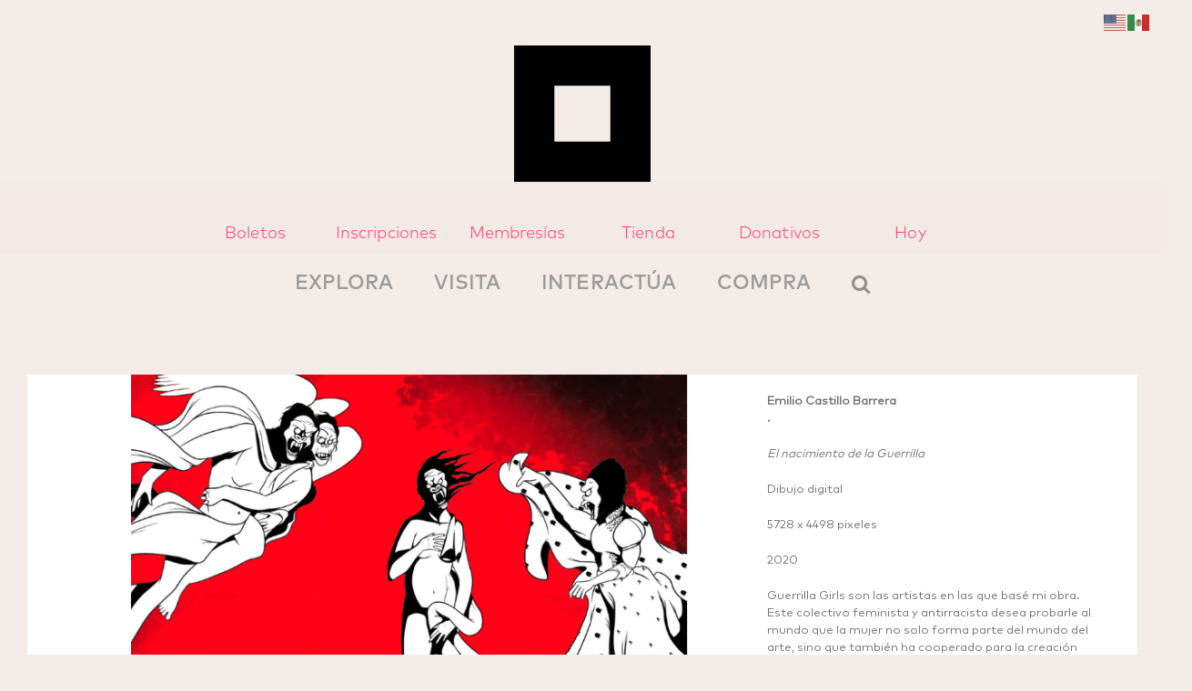

--- FILE ---
content_type: text/html; charset=UTF-8
request_url: https://www.marco.org.mx/portfolio-items/emilio-castillo-barrera-prepaudem/
body_size: 23340
content:

<!DOCTYPE html>
<html class="avada-html-layout-wide avada-html-header-position-top" lang="es">
<head>
	<meta http-equiv="X-UA-Compatible" content="IE=edge" />
	<meta http-equiv="Content-Type" content="text/html; charset=utf-8"/>
	<meta name="viewport" content="width=device-width, initial-scale=1" />
	<link href="https://fonts.googleapis.com/css?family=Lato:100,100i,200,200i,300,300i,400,400i,500,500i,600,600i,700,700i,800,800i,900,900i%7COpen+Sans:100,100i,200,200i,300,300i,400,400i,500,500i,600,600i,700,700i,800,800i,900,900i%7CRoboto+Slab:100,100i,200,200i,300,300i,400,400i,500,500i,600,600i,700,700i,800,800i,900,900i%7CRoboto:100,100i,200,200i,300,300i,400,400i,500,500i,600,600i,700,700i,800,800i,900,900i%7CPoppins:100,100i,200,200i,300,300i,400,400i,500,500i,600,600i,700,700i,800,800i,900,900i" rel="stylesheet"><meta name='robots' content='index, follow, max-image-preview:large, max-snippet:-1, max-video-preview:-1' />

	<!-- This site is optimized with the Yoast SEO Premium plugin v24.1 (Yoast SEO v24.5) - https://yoast.com/wordpress/plugins/seo/ -->
	<title>Emilio Castillo Barrera - MARCO</title>
	<link rel="canonical" href="https://www.marco.org.mx/portfolio-items/emilio-castillo-barrera-prepaudem/" />
	<meta property="og:locale" content="es_MX" />
	<meta property="og:type" content="article" />
	<meta property="og:title" content="Emilio Castillo Barrera" />
	<meta property="og:description" content="Emilio Castillo Barrera . El nacimiento de la Guerrilla Dibujo [&hellip;]" />
	<meta property="og:url" content="https://www.marco.org.mx/portfolio-items/emilio-castillo-barrera-prepaudem/" />
	<meta property="og:site_name" content="MARCO" />
	<meta property="article:modified_time" content="2020-12-02T14:21:45+00:00" />
	<meta property="og:image" content="https://www.marco.org.mx/wp-content/uploads/2020/12/EmilioCastilloBarrera_ElNacimientodelaGuerrilla.png" />
	<meta property="og:image:width" content="810" />
	<meta property="og:image:height" content="536" />
	<meta property="og:image:type" content="image/png" />
	<meta name="twitter:card" content="summary_large_image" />
	<meta name="twitter:label1" content="Tiempo de lectura" />
	<meta name="twitter:data1" content="1 minuto" />
	<script type="application/ld+json" class="yoast-schema-graph">{"@context":"https://schema.org","@graph":[{"@type":"WebPage","@id":"https://www.marco.org.mx/portfolio-items/emilio-castillo-barrera-prepaudem/","url":"https://www.marco.org.mx/portfolio-items/emilio-castillo-barrera-prepaudem/","name":"Emilio Castillo Barrera - MARCO","isPartOf":{"@id":"https://www.marco.org.mx/#website"},"primaryImageOfPage":{"@id":"https://www.marco.org.mx/portfolio-items/emilio-castillo-barrera-prepaudem/#primaryimage"},"image":{"@id":"https://www.marco.org.mx/portfolio-items/emilio-castillo-barrera-prepaudem/#primaryimage"},"thumbnailUrl":"https://www.marco.org.mx/wp-content/uploads/2020/12/EmilioCastilloBarrera_ElNacimientodelaGuerrilla.png","datePublished":"2020-12-02T14:18:31+00:00","dateModified":"2020-12-02T14:21:45+00:00","breadcrumb":{"@id":"https://www.marco.org.mx/portfolio-items/emilio-castillo-barrera-prepaudem/#breadcrumb"},"inLanguage":"es","potentialAction":[{"@type":"ReadAction","target":["https://www.marco.org.mx/portfolio-items/emilio-castillo-barrera-prepaudem/"]}]},{"@type":"ImageObject","inLanguage":"es","@id":"https://www.marco.org.mx/portfolio-items/emilio-castillo-barrera-prepaudem/#primaryimage","url":"https://www.marco.org.mx/wp-content/uploads/2020/12/EmilioCastilloBarrera_ElNacimientodelaGuerrilla.png","contentUrl":"https://www.marco.org.mx/wp-content/uploads/2020/12/EmilioCastilloBarrera_ElNacimientodelaGuerrilla.png","width":810,"height":536,"caption":"Emilio-Castillo-Barrera-PrepaUdem"},{"@type":"BreadcrumbList","@id":"https://www.marco.org.mx/portfolio-items/emilio-castillo-barrera-prepaudem/#breadcrumb","itemListElement":[{"@type":"ListItem","position":1,"name":"Inicio","item":"https://www.marco.org.mx/"},{"@type":"ListItem","position":2,"name":"Portfolio","item":"https://www.marco.org.mx/portfolio-items/"},{"@type":"ListItem","position":3,"name":"Emilio Castillo Barrera"}]},{"@type":"WebSite","@id":"https://www.marco.org.mx/#website","url":"https://www.marco.org.mx/","name":"MARCO","description":"Museo de Arte Contemporáneo de Monterrey","publisher":{"@id":"https://www.marco.org.mx/#organization"},"potentialAction":[{"@type":"SearchAction","target":{"@type":"EntryPoint","urlTemplate":"https://www.marco.org.mx/?s={search_term_string}"},"query-input":{"@type":"PropertyValueSpecification","valueRequired":true,"valueName":"search_term_string"}}],"inLanguage":"es"},{"@type":"Organization","@id":"https://www.marco.org.mx/#organization","name":"MARCO","url":"https://www.marco.org.mx/","logo":{"@type":"ImageObject","inLanguage":"es","@id":"https://www.marco.org.mx/#/schema/logo/image/","url":"https://www.marco.org.mx/wp-content/uploads/2021/02/Cuadrito-negro-pagina.png","contentUrl":"https://www.marco.org.mx/wp-content/uploads/2021/02/Cuadrito-negro-pagina.png","width":512,"height":512,"caption":"MARCO"},"image":{"@id":"https://www.marco.org.mx/#/schema/logo/image/"}}]}</script>
	<!-- / Yoast SEO Premium plugin. -->


<link rel='dns-prefetch' href='//ajax.googleapis.com' />
<link rel='dns-prefetch' href='//fonts.googleapis.com' />
		
		
		
		
				<script type="text/javascript">
/* <![CDATA[ */
window._wpemojiSettings = {"baseUrl":"https:\/\/s.w.org\/images\/core\/emoji\/15.0.3\/72x72\/","ext":".png","svgUrl":"https:\/\/s.w.org\/images\/core\/emoji\/15.0.3\/svg\/","svgExt":".svg","source":{"concatemoji":"https:\/\/www.marco.org.mx\/wp-includes\/js\/wp-emoji-release.min.js?ver=6.5.7"}};
/*! This file is auto-generated */
!function(i,n){var o,s,e;function c(e){try{var t={supportTests:e,timestamp:(new Date).valueOf()};sessionStorage.setItem(o,JSON.stringify(t))}catch(e){}}function p(e,t,n){e.clearRect(0,0,e.canvas.width,e.canvas.height),e.fillText(t,0,0);var t=new Uint32Array(e.getImageData(0,0,e.canvas.width,e.canvas.height).data),r=(e.clearRect(0,0,e.canvas.width,e.canvas.height),e.fillText(n,0,0),new Uint32Array(e.getImageData(0,0,e.canvas.width,e.canvas.height).data));return t.every(function(e,t){return e===r[t]})}function u(e,t,n){switch(t){case"flag":return n(e,"\ud83c\udff3\ufe0f\u200d\u26a7\ufe0f","\ud83c\udff3\ufe0f\u200b\u26a7\ufe0f")?!1:!n(e,"\ud83c\uddfa\ud83c\uddf3","\ud83c\uddfa\u200b\ud83c\uddf3")&&!n(e,"\ud83c\udff4\udb40\udc67\udb40\udc62\udb40\udc65\udb40\udc6e\udb40\udc67\udb40\udc7f","\ud83c\udff4\u200b\udb40\udc67\u200b\udb40\udc62\u200b\udb40\udc65\u200b\udb40\udc6e\u200b\udb40\udc67\u200b\udb40\udc7f");case"emoji":return!n(e,"\ud83d\udc26\u200d\u2b1b","\ud83d\udc26\u200b\u2b1b")}return!1}function f(e,t,n){var r="undefined"!=typeof WorkerGlobalScope&&self instanceof WorkerGlobalScope?new OffscreenCanvas(300,150):i.createElement("canvas"),a=r.getContext("2d",{willReadFrequently:!0}),o=(a.textBaseline="top",a.font="600 32px Arial",{});return e.forEach(function(e){o[e]=t(a,e,n)}),o}function t(e){var t=i.createElement("script");t.src=e,t.defer=!0,i.head.appendChild(t)}"undefined"!=typeof Promise&&(o="wpEmojiSettingsSupports",s=["flag","emoji"],n.supports={everything:!0,everythingExceptFlag:!0},e=new Promise(function(e){i.addEventListener("DOMContentLoaded",e,{once:!0})}),new Promise(function(t){var n=function(){try{var e=JSON.parse(sessionStorage.getItem(o));if("object"==typeof e&&"number"==typeof e.timestamp&&(new Date).valueOf()<e.timestamp+604800&&"object"==typeof e.supportTests)return e.supportTests}catch(e){}return null}();if(!n){if("undefined"!=typeof Worker&&"undefined"!=typeof OffscreenCanvas&&"undefined"!=typeof URL&&URL.createObjectURL&&"undefined"!=typeof Blob)try{var e="postMessage("+f.toString()+"("+[JSON.stringify(s),u.toString(),p.toString()].join(",")+"));",r=new Blob([e],{type:"text/javascript"}),a=new Worker(URL.createObjectURL(r),{name:"wpTestEmojiSupports"});return void(a.onmessage=function(e){c(n=e.data),a.terminate(),t(n)})}catch(e){}c(n=f(s,u,p))}t(n)}).then(function(e){for(var t in e)n.supports[t]=e[t],n.supports.everything=n.supports.everything&&n.supports[t],"flag"!==t&&(n.supports.everythingExceptFlag=n.supports.everythingExceptFlag&&n.supports[t]);n.supports.everythingExceptFlag=n.supports.everythingExceptFlag&&!n.supports.flag,n.DOMReady=!1,n.readyCallback=function(){n.DOMReady=!0}}).then(function(){return e}).then(function(){var e;n.supports.everything||(n.readyCallback(),(e=n.source||{}).concatemoji?t(e.concatemoji):e.wpemoji&&e.twemoji&&(t(e.twemoji),t(e.wpemoji)))}))}((window,document),window._wpemojiSettings);
/* ]]> */
</script>
<link rel='stylesheet' id='layerslider-css' href='https://www.marco.org.mx/wp-content/plugins/LayerSlider/assets/static/layerslider/css/layerslider.css?ver=7.14.4' type='text/css' media='all' />
<style id='wp-emoji-styles-inline-css' type='text/css'>

	img.wp-smiley, img.emoji {
		display: inline !important;
		border: none !important;
		box-shadow: none !important;
		height: 1em !important;
		width: 1em !important;
		margin: 0 0.07em !important;
		vertical-align: -0.1em !important;
		background: none !important;
		padding: 0 !important;
	}
</style>
<style id='classic-theme-styles-inline-css' type='text/css'>
/*! This file is auto-generated */
.wp-block-button__link{color:#fff;background-color:#32373c;border-radius:9999px;box-shadow:none;text-decoration:none;padding:calc(.667em + 2px) calc(1.333em + 2px);font-size:1.125em}.wp-block-file__button{background:#32373c;color:#fff;text-decoration:none}
</style>
<style id='global-styles-inline-css' type='text/css'>
body{--wp--preset--color--black: #000000;--wp--preset--color--cyan-bluish-gray: #abb8c3;--wp--preset--color--white: #ffffff;--wp--preset--color--pale-pink: #f78da7;--wp--preset--color--vivid-red: #cf2e2e;--wp--preset--color--luminous-vivid-orange: #ff6900;--wp--preset--color--luminous-vivid-amber: #fcb900;--wp--preset--color--light-green-cyan: #7bdcb5;--wp--preset--color--vivid-green-cyan: #00d084;--wp--preset--color--pale-cyan-blue: #8ed1fc;--wp--preset--color--vivid-cyan-blue: #0693e3;--wp--preset--color--vivid-purple: #9b51e0;--wp--preset--gradient--vivid-cyan-blue-to-vivid-purple: linear-gradient(135deg,rgba(6,147,227,1) 0%,rgb(155,81,224) 100%);--wp--preset--gradient--light-green-cyan-to-vivid-green-cyan: linear-gradient(135deg,rgb(122,220,180) 0%,rgb(0,208,130) 100%);--wp--preset--gradient--luminous-vivid-amber-to-luminous-vivid-orange: linear-gradient(135deg,rgba(252,185,0,1) 0%,rgba(255,105,0,1) 100%);--wp--preset--gradient--luminous-vivid-orange-to-vivid-red: linear-gradient(135deg,rgba(255,105,0,1) 0%,rgb(207,46,46) 100%);--wp--preset--gradient--very-light-gray-to-cyan-bluish-gray: linear-gradient(135deg,rgb(238,238,238) 0%,rgb(169,184,195) 100%);--wp--preset--gradient--cool-to-warm-spectrum: linear-gradient(135deg,rgb(74,234,220) 0%,rgb(151,120,209) 20%,rgb(207,42,186) 40%,rgb(238,44,130) 60%,rgb(251,105,98) 80%,rgb(254,248,76) 100%);--wp--preset--gradient--blush-light-purple: linear-gradient(135deg,rgb(255,206,236) 0%,rgb(152,150,240) 100%);--wp--preset--gradient--blush-bordeaux: linear-gradient(135deg,rgb(254,205,165) 0%,rgb(254,45,45) 50%,rgb(107,0,62) 100%);--wp--preset--gradient--luminous-dusk: linear-gradient(135deg,rgb(255,203,112) 0%,rgb(199,81,192) 50%,rgb(65,88,208) 100%);--wp--preset--gradient--pale-ocean: linear-gradient(135deg,rgb(255,245,203) 0%,rgb(182,227,212) 50%,rgb(51,167,181) 100%);--wp--preset--gradient--electric-grass: linear-gradient(135deg,rgb(202,248,128) 0%,rgb(113,206,126) 100%);--wp--preset--gradient--midnight: linear-gradient(135deg,rgb(2,3,129) 0%,rgb(40,116,252) 100%);--wp--preset--font-size--small: 9.75px;--wp--preset--font-size--medium: 20px;--wp--preset--font-size--large: 19.5px;--wp--preset--font-size--x-large: 42px;--wp--preset--font-size--normal: 13px;--wp--preset--font-size--xlarge: 26px;--wp--preset--font-size--huge: 39px;--wp--preset--spacing--20: 0.44rem;--wp--preset--spacing--30: 0.67rem;--wp--preset--spacing--40: 1rem;--wp--preset--spacing--50: 1.5rem;--wp--preset--spacing--60: 2.25rem;--wp--preset--spacing--70: 3.38rem;--wp--preset--spacing--80: 5.06rem;--wp--preset--shadow--natural: 6px 6px 9px rgba(0, 0, 0, 0.2);--wp--preset--shadow--deep: 12px 12px 50px rgba(0, 0, 0, 0.4);--wp--preset--shadow--sharp: 6px 6px 0px rgba(0, 0, 0, 0.2);--wp--preset--shadow--outlined: 6px 6px 0px -3px rgba(255, 255, 255, 1), 6px 6px rgba(0, 0, 0, 1);--wp--preset--shadow--crisp: 6px 6px 0px rgba(0, 0, 0, 1);}:where(.is-layout-flex){gap: 0.5em;}:where(.is-layout-grid){gap: 0.5em;}body .is-layout-flex{display: flex;}body .is-layout-flex{flex-wrap: wrap;align-items: center;}body .is-layout-flex > *{margin: 0;}body .is-layout-grid{display: grid;}body .is-layout-grid > *{margin: 0;}:where(.wp-block-columns.is-layout-flex){gap: 2em;}:where(.wp-block-columns.is-layout-grid){gap: 2em;}:where(.wp-block-post-template.is-layout-flex){gap: 1.25em;}:where(.wp-block-post-template.is-layout-grid){gap: 1.25em;}.has-black-color{color: var(--wp--preset--color--black) !important;}.has-cyan-bluish-gray-color{color: var(--wp--preset--color--cyan-bluish-gray) !important;}.has-white-color{color: var(--wp--preset--color--white) !important;}.has-pale-pink-color{color: var(--wp--preset--color--pale-pink) !important;}.has-vivid-red-color{color: var(--wp--preset--color--vivid-red) !important;}.has-luminous-vivid-orange-color{color: var(--wp--preset--color--luminous-vivid-orange) !important;}.has-luminous-vivid-amber-color{color: var(--wp--preset--color--luminous-vivid-amber) !important;}.has-light-green-cyan-color{color: var(--wp--preset--color--light-green-cyan) !important;}.has-vivid-green-cyan-color{color: var(--wp--preset--color--vivid-green-cyan) !important;}.has-pale-cyan-blue-color{color: var(--wp--preset--color--pale-cyan-blue) !important;}.has-vivid-cyan-blue-color{color: var(--wp--preset--color--vivid-cyan-blue) !important;}.has-vivid-purple-color{color: var(--wp--preset--color--vivid-purple) !important;}.has-black-background-color{background-color: var(--wp--preset--color--black) !important;}.has-cyan-bluish-gray-background-color{background-color: var(--wp--preset--color--cyan-bluish-gray) !important;}.has-white-background-color{background-color: var(--wp--preset--color--white) !important;}.has-pale-pink-background-color{background-color: var(--wp--preset--color--pale-pink) !important;}.has-vivid-red-background-color{background-color: var(--wp--preset--color--vivid-red) !important;}.has-luminous-vivid-orange-background-color{background-color: var(--wp--preset--color--luminous-vivid-orange) !important;}.has-luminous-vivid-amber-background-color{background-color: var(--wp--preset--color--luminous-vivid-amber) !important;}.has-light-green-cyan-background-color{background-color: var(--wp--preset--color--light-green-cyan) !important;}.has-vivid-green-cyan-background-color{background-color: var(--wp--preset--color--vivid-green-cyan) !important;}.has-pale-cyan-blue-background-color{background-color: var(--wp--preset--color--pale-cyan-blue) !important;}.has-vivid-cyan-blue-background-color{background-color: var(--wp--preset--color--vivid-cyan-blue) !important;}.has-vivid-purple-background-color{background-color: var(--wp--preset--color--vivid-purple) !important;}.has-black-border-color{border-color: var(--wp--preset--color--black) !important;}.has-cyan-bluish-gray-border-color{border-color: var(--wp--preset--color--cyan-bluish-gray) !important;}.has-white-border-color{border-color: var(--wp--preset--color--white) !important;}.has-pale-pink-border-color{border-color: var(--wp--preset--color--pale-pink) !important;}.has-vivid-red-border-color{border-color: var(--wp--preset--color--vivid-red) !important;}.has-luminous-vivid-orange-border-color{border-color: var(--wp--preset--color--luminous-vivid-orange) !important;}.has-luminous-vivid-amber-border-color{border-color: var(--wp--preset--color--luminous-vivid-amber) !important;}.has-light-green-cyan-border-color{border-color: var(--wp--preset--color--light-green-cyan) !important;}.has-vivid-green-cyan-border-color{border-color: var(--wp--preset--color--vivid-green-cyan) !important;}.has-pale-cyan-blue-border-color{border-color: var(--wp--preset--color--pale-cyan-blue) !important;}.has-vivid-cyan-blue-border-color{border-color: var(--wp--preset--color--vivid-cyan-blue) !important;}.has-vivid-purple-border-color{border-color: var(--wp--preset--color--vivid-purple) !important;}.has-vivid-cyan-blue-to-vivid-purple-gradient-background{background: var(--wp--preset--gradient--vivid-cyan-blue-to-vivid-purple) !important;}.has-light-green-cyan-to-vivid-green-cyan-gradient-background{background: var(--wp--preset--gradient--light-green-cyan-to-vivid-green-cyan) !important;}.has-luminous-vivid-amber-to-luminous-vivid-orange-gradient-background{background: var(--wp--preset--gradient--luminous-vivid-amber-to-luminous-vivid-orange) !important;}.has-luminous-vivid-orange-to-vivid-red-gradient-background{background: var(--wp--preset--gradient--luminous-vivid-orange-to-vivid-red) !important;}.has-very-light-gray-to-cyan-bluish-gray-gradient-background{background: var(--wp--preset--gradient--very-light-gray-to-cyan-bluish-gray) !important;}.has-cool-to-warm-spectrum-gradient-background{background: var(--wp--preset--gradient--cool-to-warm-spectrum) !important;}.has-blush-light-purple-gradient-background{background: var(--wp--preset--gradient--blush-light-purple) !important;}.has-blush-bordeaux-gradient-background{background: var(--wp--preset--gradient--blush-bordeaux) !important;}.has-luminous-dusk-gradient-background{background: var(--wp--preset--gradient--luminous-dusk) !important;}.has-pale-ocean-gradient-background{background: var(--wp--preset--gradient--pale-ocean) !important;}.has-electric-grass-gradient-background{background: var(--wp--preset--gradient--electric-grass) !important;}.has-midnight-gradient-background{background: var(--wp--preset--gradient--midnight) !important;}.has-small-font-size{font-size: var(--wp--preset--font-size--small) !important;}.has-medium-font-size{font-size: var(--wp--preset--font-size--medium) !important;}.has-large-font-size{font-size: var(--wp--preset--font-size--large) !important;}.has-x-large-font-size{font-size: var(--wp--preset--font-size--x-large) !important;}
.wp-block-navigation a:where(:not(.wp-element-button)){color: inherit;}
:where(.wp-block-post-template.is-layout-flex){gap: 1.25em;}:where(.wp-block-post-template.is-layout-grid){gap: 1.25em;}
:where(.wp-block-columns.is-layout-flex){gap: 2em;}:where(.wp-block-columns.is-layout-grid){gap: 2em;}
.wp-block-pullquote{font-size: 1.5em;line-height: 1.6;}
</style>
<style id='woocommerce-inline-inline-css' type='text/css'>
.woocommerce form .form-row .required { visibility: visible; }
</style>
<link rel='stylesheet' id='avada-stylesheet-css' href='https://www.marco.org.mx/wp-content/themes/Avada/assets/css/style.min.css?ver=6.2.1' type='text/css' media='all' />
<link rel='stylesheet' id='child-style-css' href='https://www.marco.org.mx/wp-content/themes/Avada-Child-Theme/style.css?ver=6.5.7' type='text/css' media='all' />
<!--[if IE]>
<link rel='stylesheet' id='avada-IE-css' href='https://www.marco.org.mx/wp-content/themes/Avada/assets/css/ie.min.css?ver=6.2.1' type='text/css' media='all' />
<style id='avada-IE-inline-css' type='text/css'>
.avada-select-parent .select-arrow{background-color:#ffffff}
.select-arrow{background-color:#ffffff}
</style>
<![endif]-->
<link rel='stylesheet' id='evcal_google_fonts-css' href='//fonts.googleapis.com/css?family=Oswald%3A400%2C300%7COpen+Sans%3A700%2C400%2C400i%7CRoboto%3A700%2C400&#038;ver=6.5.7' type='text/css' media='screen' />
<link rel='stylesheet' id='evcal_cal_default-css' href='//www.marco.org.mx/wp-content/plugins/eventON/assets/css/eventon_styles.css?ver=2.6.17' type='text/css' media='all' />
<link rel='stylesheet' id='evo_font_icons-css' href='//www.marco.org.mx/wp-content/plugins/eventON/assets/fonts/font-awesome.css?ver=2.6.17' type='text/css' media='all' />
<link rel='stylesheet' id='eventon_dynamic_styles-css' href='//www.marco.org.mx/wp-content/plugins/eventON/assets/css/eventon_dynamic_styles.css?ver=6.5.7' type='text/css' media='all' />
<link rel='stylesheet' id='heateor_sss_frontend_css-css' href='https://www.marco.org.mx/wp-content/plugins/sassy-social-share/public/css/sassy-social-share-public.css?ver=3.3.63' type='text/css' media='all' />
<style id='heateor_sss_frontend_css-inline-css' type='text/css'>
.heateor_sss_button_instagram span.heateor_sss_svg,a.heateor_sss_instagram span.heateor_sss_svg{background:radial-gradient(circle at 30% 107%,#fdf497 0,#fdf497 5%,#fd5949 45%,#d6249f 60%,#285aeb 90%)}.heateor_sss_horizontal_sharing .heateor_sss_svg,.heateor_sss_standard_follow_icons_container .heateor_sss_svg{color:#fff;border-width:0px;border-style:solid;border-color:transparent}.heateor_sss_horizontal_sharing .heateorSssTCBackground{color:#666}.heateor_sss_horizontal_sharing span.heateor_sss_svg:hover,.heateor_sss_standard_follow_icons_container span.heateor_sss_svg:hover{border-color:transparent;}.heateor_sss_vertical_sharing span.heateor_sss_svg,.heateor_sss_floating_follow_icons_container span.heateor_sss_svg{color:#fff;border-width:0px;border-style:solid;border-color:transparent;}.heateor_sss_vertical_sharing .heateorSssTCBackground{color:#666;}.heateor_sss_vertical_sharing span.heateor_sss_svg:hover,.heateor_sss_floating_follow_icons_container span.heateor_sss_svg:hover{border-color:transparent;}@media screen and (max-width:783px) {.heateor_sss_vertical_sharing{display:none!important}}
</style>
<link rel='stylesheet' id='evo_dv_styles-css' href='https://www.marco.org.mx/wp-content/plugins/eventon-daily-view/assets/dv_styles.css?ver=6.5.7' type='text/css' media='all' />
<link rel='stylesheet' id='evo_fc_styles-css' href='https://www.marco.org.mx/wp-content/plugins/eventon-full-cal/assets/fc_styles.css?ver=1.1.6' type='text/css' media='all' />
<link rel='stylesheet' id='fusion-dynamic-css-css' href='https://www.marco.org.mx/wp-content/uploads/fusion-styles/c883498e1205a132866744f07cd0ea82.min.css?ver=2.2.1' type='text/css' media='all' />
<script type="text/javascript" src="//ajax.googleapis.com/ajax/libs/jquery/1.8.3/jquery.min.js?ver=1.8.3" id="jquery-js"></script>
<script type="text/javascript" src="https://www.marco.org.mx/wp-content/plugins/woocommerce/assets/js/jquery-blockui/jquery.blockUI.min.js?ver=2.7.0-wc.8.9.4" id="jquery-blockui-js" defer="defer" data-wp-strategy="defer"></script>
<script type="text/javascript" id="wc-add-to-cart-js-extra">
/* <![CDATA[ */
var wc_add_to_cart_params = {"ajax_url":"\/wp-admin\/admin-ajax.php","wc_ajax_url":"\/?wc-ajax=%%endpoint%%","i18n_view_cart":"Ver carrito","cart_url":"https:\/\/www.marco.org.mx\/?page_id=994","is_cart":"","cart_redirect_after_add":"no","gt_translate_keys":["i18n_view_cart",{"key":"cart_url","format":"url"}]};
/* ]]> */
</script>
<script type="text/javascript" src="https://www.marco.org.mx/wp-content/plugins/woocommerce/assets/js/frontend/add-to-cart.min.js?ver=8.9.4" id="wc-add-to-cart-js" defer="defer" data-wp-strategy="defer"></script>
<script type="text/javascript" src="https://www.marco.org.mx/wp-content/plugins/woocommerce/assets/js/js-cookie/js.cookie.min.js?ver=2.1.4-wc.8.9.4" id="js-cookie-js" defer="defer" data-wp-strategy="defer"></script>
<script type="text/javascript" id="woocommerce-js-extra">
/* <![CDATA[ */
var woocommerce_params = {"ajax_url":"\/wp-admin\/admin-ajax.php","wc_ajax_url":"\/?wc-ajax=%%endpoint%%"};
/* ]]> */
</script>
<script type="text/javascript" src="https://www.marco.org.mx/wp-content/plugins/woocommerce/assets/js/frontend/woocommerce.min.js?ver=8.9.4" id="woocommerce-js" defer="defer" data-wp-strategy="defer"></script>
<meta name="generator" content="Powered by LayerSlider 7.14.4 - Build Heros, Sliders, and Popups. Create Animations and Beautiful, Rich Web Content as Easy as Never Before on WordPress." />
<!-- LayerSlider updates and docs at: https://layerslider.com -->
<link rel="https://api.w.org/" href="https://www.marco.org.mx/wp-json/" /><link rel="alternate" type="application/json" href="https://www.marco.org.mx/wp-json/wp/v2/avada_portfolio/10444" /><meta name="generator" content="WordPress 6.5.7" />
<meta name="generator" content="WooCommerce 8.9.4" />
<link rel='shortlink' href='https://www.marco.org.mx/?p=10444' />
<link rel="alternate" type="application/json+oembed" href="https://www.marco.org.mx/wp-json/oembed/1.0/embed?url=https%3A%2F%2Fwww.marco.org.mx%2Fportfolio-items%2Femilio-castillo-barrera-prepaudem%2F" />
<link rel="alternate" type="text/xml+oembed" href="https://www.marco.org.mx/wp-json/oembed/1.0/embed?url=https%3A%2F%2Fwww.marco.org.mx%2Fportfolio-items%2Femilio-castillo-barrera-prepaudem%2F&#038;format=xml" />
<!-- HFCM by 99 Robots - Snippet # 1: Google Analytics -->
<!-- Global site tag (gtag.js) - Google Analytics -->
<script async src="https://www.googletagmanager.com/gtag/js?id=UA-23879607-1"></script>
<script>
  window.dataLayer = window.dataLayer || [];
  function gtag(){dataLayer.push(arguments);}
  gtag('js', new Date());

  gtag('config', 'UA-23879607-1');
</script>

<!-- /end HFCM by 99 Robots -->
<!-- HFCM by 99 Robots - Snippet # 2: Yandex Metrica -->
<!-- Yandex.Metrika counter -->
<script type="text/javascript" >
   (function(m,e,t,r,i,k,a){m[i]=m[i]||function(){(m[i].a=m[i].a||[]).push(arguments)};
   m[i].l=1*new Date();k=e.createElement(t),a=e.getElementsByTagName(t)[0],k.async=1,k.src=r,a.parentNode.insertBefore(k,a)})
   (window, document, "script", "https://mc.yandex.ru/metrika/tag.js", "ym");

   ym(69545824, "init", {
        clickmap:true,
        trackLinks:true,
        accurateTrackBounce:true,
        webvisor:true
   });
</script>
<noscript><div><img src="https://mc.yandex.ru/watch/69545824" style="position:absolute; left:-9999px;" alt="" /></div></noscript>
<!-- /Yandex.Metrika counter -->
<!-- /end HFCM by 99 Robots -->
<!-- HFCM by 99 Robots - Snippet # 3: Google Analytics GA4 -->
<!-- Google tag (gtag.js) -->
<script async src="https://www.googletagmanager.com/gtag/js?id=G-VZKJ1R1L0W"></script>
<script>
  window.dataLayer = window.dataLayer || [];
  function gtag(){dataLayer.push(arguments);}
  gtag('js', new Date());

  gtag('config', 'G-VZKJ1R1L0W');
</script>
<!-- /end HFCM by 99 Robots -->

        <script type="text/javascript">
            var jQueryMigrateHelperHasSentDowngrade = false;

			window.onerror = function( msg, url, line, col, error ) {
				// Break out early, do not processing if a downgrade reqeust was already sent.
				if ( jQueryMigrateHelperHasSentDowngrade ) {
					return true;
                }

				var xhr = new XMLHttpRequest();
				var nonce = '529c731246';
				var jQueryFunctions = [
					'andSelf',
					'browser',
					'live',
					'boxModel',
					'support.boxModel',
					'size',
					'swap',
					'clean',
					'sub',
                ];
				var match_pattern = /\)\.(.+?) is not a function/;
                var erroredFunction = msg.match( match_pattern );

                // If there was no matching functions, do not try to downgrade.
                if ( null === erroredFunction || typeof erroredFunction !== 'object' || typeof erroredFunction[1] === "undefined" || -1 === jQueryFunctions.indexOf( erroredFunction[1] ) ) {
                    return true;
                }

                // Set that we've now attempted a downgrade request.
                jQueryMigrateHelperHasSentDowngrade = true;

				xhr.open( 'POST', 'https://www.marco.org.mx/wp-admin/admin-ajax.php' );
				xhr.setRequestHeader( 'Content-Type', 'application/x-www-form-urlencoded' );
				xhr.onload = function () {
					var response,
                        reload = false;

					if ( 200 === xhr.status ) {
                        try {
                        	response = JSON.parse( xhr.response );

                        	reload = response.data.reload;
                        } catch ( e ) {
                        	reload = false;
                        }
                    }

					// Automatically reload the page if a deprecation caused an automatic downgrade, ensure visitors get the best possible experience.
					if ( reload ) {
						location.reload();
                    }
				};

				xhr.send( encodeURI( 'action=jquery-migrate-downgrade-version&_wpnonce=' + nonce ) );

				// Suppress error alerts in older browsers
				return true;
			}
        </script>

		<style type="text/css" id="css-fb-visibility">@media screen and (max-width: 640px){body:not(.fusion-builder-ui-wireframe) .fusion-no-small-visibility{display:none !important;}}@media screen and (min-width: 641px) and (max-width: 1024px){body:not(.fusion-builder-ui-wireframe) .fusion-no-medium-visibility{display:none !important;}}@media screen and (min-width: 1025px){body:not(.fusion-builder-ui-wireframe) .fusion-no-large-visibility{display:none !important;}}</style>	<noscript><style>.woocommerce-product-gallery{ opacity: 1 !important; }</style></noscript>
	

<!-- EventON Version -->
<meta name="generator" content="EventON 2.6.17" />

<style type="text/css">.recentcomments a{display:inline !important;padding:0 !important;margin:0 !important;}</style><style type="text/css" id="custom-background-css">
body.custom-background { background-color: #f4ede7; }
</style>
	<link rel="icon" href="https://www.marco.org.mx/wp-content/uploads/2021/02/cropped-Cuadrito-negro-pagina-32x32.png" sizes="32x32" />
<link rel="icon" href="https://www.marco.org.mx/wp-content/uploads/2021/02/cropped-Cuadrito-negro-pagina-192x192.png" sizes="192x192" />
<link rel="apple-touch-icon" href="https://www.marco.org.mx/wp-content/uploads/2021/02/cropped-Cuadrito-negro-pagina-180x180.png" />
<meta name="msapplication-TileImage" content="https://www.marco.org.mx/wp-content/uploads/2021/02/cropped-Cuadrito-negro-pagina-270x270.png" />
		<style type="text/css" id="wp-custom-css">
			
/****************CHECKOUT***************/
.woocommerce form .form-row {
    width: 100% !important;
}
.woocommerce-checkout #payment div.payment_box input.input-text, .woocommerce-checkout #payment div.payment_box textarea {
    width: 45% !important;
   /* padding: 8px;*/
}
.woocommerce #payment .form-row select, .woocommerce-page #payment .form-row select {
    width: 45%;
    height: 30px;
}
.woocommerce .col2-set .col-1, .woocommerce-page .col2-set .col-1,.woocommerce .col2-set .col-2, .woocommerce-page .col2-set .col-2 {
    float: left;
    width: 100%;
}
.custom-checkout h3 {
    background-color: #165f1c;  /****CHANGE TO COLOR YOU WANT TO USE FOR TITLE BACKGROUND ****/
    width: 45%;
    text-align: center;
    padding: 10px;
    border-radius: 5px;
    margin-top: 50px;
    color: #FFF;
    float: right;
}
.woocommerce form .form-row input.input-text, .woocommerce form .form-row textarea {
    padding: .6180469716em;
    background-color: #f2f2f2;
    color: #43454b;
    outline: 0;
    border: 0;
    -webkit-appearance: none;
    border-radius: 2px;
    box-sizing: border-box;
    font-weight: 400;
   border:solid 2px #e4e4e4;
}

#wc_checkout_add_ons {
    width: 45%;
    float: right;
    text-align: center;
}

@media screen and (min-width: 830px) {
.woocommerce-shipping-fields h3, .woocommerce-billing-fields h3 {width:1000%;}
.woocommerce .col2-set, .woocommerce-page .col2-set {
 width: 100%;
 float: left;
}
	
	.shop_table{
		width:100% !important;
		float:left !important;
	}
	 .woocommerce-checkout-review-order-table{
		
		width:45% !important;
		float:left !important;
	}
	
	.woocommerce-checkout-payment{
		width:45% !important;
		float:right;
		margin-top:-100px !important;
		
	}
	#order_review_heading{
		width:45% !important;
	}
}

@media screen and (max-width: 830px) {
.custom-checkout h3 {
 width: 100%;
}
}	
.actRelacionadas {
	margin-top: 30px !important;
}

div.fusion-layout-column div.fusion-column-wrapper div.fusion-text table tbody td a span {
	color: #e83b6a !important;
}
div.fusion-builder-row div.fusion-layout-column div.fusion-column-wrapper div.fusion-text h2 {
	margin-top: 50px !important;
}
#main .post-content .fusion-border-below-title h1, #main .post-content .fusion-border-below-title h2, #main .post-content .fusion-border-below-title h3, #main .post-content .fusion-border-below-title h4, #main .post-content .fusion-border-below-title h5, #main .post-content .fusion-border-below-title h6 {
	font-family: GraphikXXCondensed-Bold2 !important;
}


#content{
	background-color:white !important;
	padding: 50px 50px 50px 50px !important;
}

.bloque2 {
	padding: 30px 60px;
}
.fusion-column-wrapper .imageframe-align-center span.fusion-imageframe, .fusion-column-wrapper .imageframe-align-center span.fusion-imageframe img {
	width: 100%;
}
.fusion-imageframe img {
	max-width: 1024px;
	margin: auto;
}


.carouselYears .fusion-carousel .fusion-carousel-nav .fusion-nav-next::before {
	content: '\f105';
	color: white!important;
}

/* Nett was here */
.ml-form-embedSubmitLoad {
      display: inline-block;
      width: 20px;
      height: 20px;
    }
.sr-only {
      position: absolute;
      width: 1px;
      height: 1px;
      padding: 0;
      margin: -1px;
      overflow: hidden;
      clip: rect(0,0,0,0);
      border: 0;
    }

    .ml-form-embedSubmitLoad:after {
      content: " ";
      display: block;
      width: 11px;
      height: 11px;
      margin: 1px;
      border-radius: 50%;
      border: 4px solid #fff;
    border-color: #ffffff #ffffff #ffffff transparent;
    animation: ml-form-embedSubmitLoad 1.2s linear infinite;
    }
    @keyframes ml-form-embedSubmitLoad {
      0% {
      transform: rotate(0deg);
      }
      100% {
      transform: rotate(360deg);
      }
    }
.ml-error input, .ml-error textarea, .ml-error select {
        border-color: red!important;
      }

#mlb2-7113047 {
	text-align: center;
}

.ml-form-successContent {
	border: 1px solid #46b450;
}
		</style>
				<script type="text/javascript">
			var doc = document.documentElement;
			doc.setAttribute( 'data-useragent', navigator.userAgent );
		</script>
		
	</head>

<body class="avada_portfolio-template-default single single-avada_portfolio postid-10444 single-format-standard custom-background theme-Avada woocommerce-no-js fusion-image-hovers fusion-pagination-sizing fusion-button_size-large fusion-button_type-flat fusion-button_span-no avada-image-rollover-circle-yes avada-image-rollover-no fusion-body ltr no-mobile-slidingbar no-mobile-totop avada-has-rev-slider-styles fusion-disable-outline fusion-sub-menu-fade mobile-logo-pos-center layout-wide-mode avada-has-boxed-modal-shadow-none layout-scroll-offset-full avada-has-zero-margin-offset-top fusion-top-header menu-text-align-center fusion-woo-product-design-classic fusion-woo-shop-page-columns-4 fusion-woo-related-columns-4 fusion-woo-archive-page-columns-3 fusion-woocommerce-equal-heights avada-woo-one-page-checkout avada-has-woo-gallery-disabled mobile-menu-design-modern fusion-show-pagination-text fusion-header-layout-v5 avada-responsive avada-footer-fx-none avada-menu-highlight-style-bar fusion-search-form-clean fusion-main-menu-search-overlay fusion-avatar-circle avada-dropdown-styles avada-blog-layout-large avada-blog-archive-layout-large avada-header-shadow-no avada-menu-icon-position-left avada-has-megamenu-shadow avada-has-mainmenu-dropdown-divider avada-has-main-nav-search-icon avada-has-breadcrumb-mobile-hidden avada-has-titlebar-hide avada-header-border-color-full-transparent avada-header-top-bg-not-opaque avada-has-pagination-padding avada-flyout-menu-direction-fade avada-ec-views-v1" >
		<a class="skip-link screen-reader-text" href="#content">Skip to content</a>

	<div id="boxed-wrapper">
		<div class="fusion-sides-frame"></div>
		<div id="wrapper" class="fusion-wrapper">
			<div id="home" style="position:relative;top:-1px;"></div>
						
			
		<div id="sliders-container">
					</div>
				
			
			<header class="fusion-header-wrapper">
				<div class="fusion-header-v5 fusion-logo-alignment fusion-logo-center fusion-sticky-menu-1 fusion-sticky-logo- fusion-mobile-logo- fusion-sticky-menu-and-logo fusion-header-menu-align-center fusion-mobile-menu-design-modern">
					<div class="iconmovil2"><a href="https://www.marco.org.mx/"><img src="https://www.marco.org.mx/wp-content/uploads/2019/06/MARCO-Logotipo-OK.svg" width="" height="" alt="" title="Museo de Arte Contemporaneo (MARCO) en Monterrey" class="img-responsive wp-image-6134"></a></div>
<div class="menu-mobile" style="display: none;justify-content: center;margin-top:20px">
<table style="border-spacing: 0.6em;border-collapse: separate;font-family: markpro-bold2;    color: #fd4674;    font-size: 3vw">
<tr>
<td><a href="https://www.marco.org.mx/boletos/" style=" color: #fd4674">Boletos</a></td>
<td><a href="https://www.marco.org.mx/inscripciones/" style=" color: #fd4674">Inscripciones</a></td>
<td><a href="https://www.marco.org.mx/membresias2/" style=" color: #fd4674">Membresias</a></td>
<td><a href="http://museomarco.myshopify.com/" style=" color: #fd4674">Tienda</a></td>
<td><a href="https://www.marco.org.mx/donativos/" style=" color: #fd4674">Donativos</a></td>
<td><a href="https://www.marco.org.mx/hoy/" style=" color: #fd4674">Hoy</a></td>
</tr>
</table>
</div>
<div class="fusion-secondary-header">
	<div class="fusion-row">
					<div class="fusion-aligncenter">
				<nav class="fusion-secondary-menu" role="navigation" aria-label="Secondary Menu"><ul id="menu-superior" class="menu"><li  id="menu-item-12"  class="menu-item menu-item-type-custom menu-item-object-custom menu-item-12"  data-item-id="12"><a  href="https://www.marco.org.mx/?page_id=5754" class="fusion-bar-highlight"><span class="menu-text">Boletos</span></a></li><li  id="menu-item-808"  class="menu-item menu-item-type-post_type menu-item-object-page menu-item-808"  data-item-id="808"><a  href="https://www.marco.org.mx/inscripciones/" class="fusion-bar-highlight"><span class="menu-text">Inscripciones</span></a></li><li  id="menu-item-14638"  class="menu-item menu-item-type-post_type menu-item-object-page menu-item-14638"  data-item-id="14638"><a  href="https://www.marco.org.mx/membresias/" class="fusion-bar-highlight"><span class="menu-text">Membresías</span></a></li><li  id="menu-item-9088"  class="menu-item menu-item-type-custom menu-item-object-custom menu-item-9088"  data-item-id="9088"><a  href="http://museomarco.myshopify.com/" class="fusion-bar-highlight"><span class="menu-text">Tienda</span></a></li><li  id="menu-item-936"  class="menu-item menu-item-type-post_type menu-item-object-page menu-item-936"  data-item-id="936"><a  href="https://www.marco.org.mx/donativos/" class="fusion-bar-highlight"><span class="menu-text">Donativos</span></a></li><li  id="menu-item-2284"  class="menu-item menu-item-type-post_type menu-item-object-page menu-item-2284"  data-item-id="2284"><a  href="https://www.marco.org.mx/hoy/" class="fusion-bar-highlight"><span class="menu-text">Hoy</span></a></li></ul></nav><nav class="fusion-mobile-nav-holder fusion-mobile-menu-text-align-left" aria-label="Secondary Mobile Menu"></nav>			</div>
					</div>
</div>
<div class="fusion-header-sticky-height"></div>
<div class="fusion-sticky-header-wrapper"> <!-- start fusion sticky header wrapper -->
	<div class="fusion-header">
		<div class="fusion-row">
							<div class="fusion-logo" data-margin-top="0px" data-margin-bottom="0px" data-margin-left="0px" data-margin-right="0px">
		</div>
								<div class="fusion-mobile-menu-icons">
							<a href="#" class="fusion-icon fusion-icon-bars" aria-label="Toggle mobile menu" aria-expanded="false"></a>
		
		
		
			</div>
			
					</div>
	</div>
	<div class="fusion-secondary-main-menu">
		<div class="fusion-row">
			<nav class="fusion-main-menu" aria-label="Main Menu"><div class="fusion-overlay-search">		<form role="search" class="searchform fusion-search-form  fusion-search-form-clean" method="get" action="https://www.marco.org.mx/">
			<div class="fusion-search-form-content">

				
				<div class="fusion-search-field search-field">
					<label><span class="screen-reader-text">Search for:</span>
													<input type="search" value="" name="s" class="s" placeholder="Search..." required aria-required="true" aria-label=""/>
											</label>
				</div>
				<div class="fusion-search-button search-button">
					<input type="submit" class="fusion-search-submit searchsubmit" value="&#xf002;" />
									</div>

				
			</div>


			
		</form>
		<div class="fusion-search-spacer"></div><a href="#" class="fusion-close-search"></a></div><ul id="menu-principal" class="fusion-menu"><li  id="menu-item-7"  class="menu-item menu-item-type-custom menu-item-object-custom menu-item-has-children menu-item-7 fusion-dropdown-menu"  data-item-id="7"><a  href="#" class="fusion-bar-highlight"><span class="menu-text">EXPLORA</span></a><ul class="sub-menu"><li  id="menu-item-2412"  class="menu-item menu-item-type-post_type menu-item-object-page menu-item-2412 fusion-dropdown-submenu" ><a  href="https://www.marco.org.mx/exposiciones_actuales/" class="fusion-bar-highlight"><span>EXPOSICIONES</span></a></li><li  id="menu-item-416"  class="menu-item menu-item-type-post_type menu-item-object-page menu-item-416 fusion-dropdown-submenu" ><a  href="https://www.marco.org.mx/colecciones/" class="fusion-bar-highlight"><span>COLECCIÓN MARCO</span></a></li><li  id="menu-item-418"  class="menu-item menu-item-type-post_type menu-item-object-page menu-item-418 fusion-dropdown-submenu" ><a  href="https://www.marco.org.mx/noticias/" class="fusion-bar-highlight"><span>NOTICIAS</span></a></li><li  id="menu-item-419"  class="menu-item menu-item-type-post_type menu-item-object-page menu-item-419 fusion-dropdown-submenu" ><a  href="https://www.marco.org.mx/marco-2/" class="fusion-bar-highlight"><span>MARCO</span></a></li></ul></li><li  id="menu-item-8"  class="menu-item menu-item-type-custom menu-item-object-custom menu-item-has-children menu-item-8 fusion-dropdown-menu"  data-item-id="8"><a  href="#" class="fusion-bar-highlight"><span class="menu-text">VISITA</span></a><ul class="sub-menu"><li  id="menu-item-420"  class="menu-item menu-item-type-post_type menu-item-object-page menu-item-420 fusion-dropdown-submenu" ><a  href="https://www.marco.org.mx/planea-tu-visita/" class="fusion-bar-highlight"><span>PLANEA TU VISITA</span></a></li><li  id="menu-item-421"  class="menu-item menu-item-type-post_type menu-item-object-page menu-item-421 fusion-dropdown-submenu" ><a  href="https://www.marco.org.mx/restaurante/" class="fusion-bar-highlight"><span>RESTAURANTE</span></a></li><li  id="menu-item-422"  class="menu-item menu-item-type-post_type menu-item-object-page menu-item-422 fusion-dropdown-submenu" ><a  href="https://www.marco.org.mx/eventos/" class="fusion-bar-highlight"><span>RENTA DE ESPACIOS</span></a></li></ul></li><li  id="menu-item-9"  class="menu-item menu-item-type-custom menu-item-object-custom menu-item-has-children menu-item-9 fusion-dropdown-menu"  data-item-id="9"><a  href="#" class="fusion-bar-highlight"><span class="menu-text">INTERACTÚA</span></a><ul class="sub-menu"><li  id="menu-item-591"  class="menu-item menu-item-type-post_type menu-item-object-page menu-item-591 fusion-dropdown-submenu" ><a  href="https://www.marco.org.mx/actividades-ninos/" class="fusion-bar-highlight"><span>NIÑOS</span></a></li><li  id="menu-item-592"  class="menu-item menu-item-type-post_type menu-item-object-page menu-item-592 fusion-dropdown-submenu" ><a  href="https://www.marco.org.mx/actividades-jovenes/" class="fusion-bar-highlight"><span>JÓVENES</span></a></li><li  id="menu-item-653"  class="menu-item menu-item-type-post_type menu-item-object-page menu-item-653 fusion-dropdown-submenu" ><a  href="https://www.marco.org.mx/escuelas/" class="fusion-bar-highlight"><span>ESCUELAS</span></a></li><li  id="menu-item-675"  class="menu-item menu-item-type-post_type menu-item-object-page menu-item-675 fusion-dropdown-submenu" ><a  href="https://www.marco.org.mx/actividades-familia/" class="fusion-bar-highlight"><span>FAMILIAS</span></a></li><li  id="menu-item-691"  class="menu-item menu-item-type-post_type menu-item-object-page menu-item-691 fusion-dropdown-submenu" ><a  href="https://www.marco.org.mx/actividades-adultos/" class="fusion-bar-highlight"><span>ADULTOS</span></a></li><li  id="menu-item-702"  class="menu-item menu-item-type-post_type menu-item-object-page menu-item-702 fusion-dropdown-submenu" ><a  href="https://www.marco.org.mx/actividades-comunidades/" class="fusion-bar-highlight"><span>COMUNIDADES</span></a></li><li  id="menu-item-7320"  class="menu-item menu-item-type-post_type menu-item-object-page menu-item-7320 fusion-dropdown-submenu" ><a  href="https://www.marco.org.mx/actividades-empresa/" class="fusion-bar-highlight"><span>EMPRESAS</span></a></li></ul></li><li  id="menu-item-8526"  class="menu-item menu-item-type-post_type menu-item-object-page menu-item-8526"  data-item-id="8526"><a  href="https://www.marco.org.mx/compra-general/" class="fusion-bar-highlight"><span class="menu-text">COMPRA</span></a></li><li class="fusion-custom-menu-item fusion-main-menu-search fusion-search-overlay"><a class="fusion-main-menu-icon fusion-bar-highlight" href="#" aria-label="Search" data-title="Search" title="Search"></a></li></ul></nav><nav class="fusion-main-menu fusion-sticky-menu" aria-label="Main Menu Sticky"><div class="fusion-overlay-search">		<form role="search" class="searchform fusion-search-form  fusion-search-form-clean" method="get" action="https://www.marco.org.mx/">
			<div class="fusion-search-form-content">

				
				<div class="fusion-search-field search-field">
					<label><span class="screen-reader-text">Search for:</span>
													<input type="search" value="" name="s" class="s" placeholder="Search..." required aria-required="true" aria-label=""/>
											</label>
				</div>
				<div class="fusion-search-button search-button">
					<input type="submit" class="fusion-search-submit searchsubmit" value="&#xf002;" />
									</div>

				
			</div>


			
		</form>
		<div class="fusion-search-spacer"></div><a href="#" class="fusion-close-search"></a></div><ul id="menu-superior-1" class="fusion-menu"><li   class="menu-item menu-item-type-custom menu-item-object-custom menu-item-12"  data-item-id="12"><a  href="https://www.marco.org.mx/?page_id=5754" class="fusion-bar-highlight"><span class="menu-text">Boletos</span></a></li><li   class="menu-item menu-item-type-post_type menu-item-object-page menu-item-808"  data-item-id="808"><a  href="https://www.marco.org.mx/inscripciones/" class="fusion-bar-highlight"><span class="menu-text">Inscripciones</span></a></li><li   class="menu-item menu-item-type-post_type menu-item-object-page menu-item-14638"  data-item-id="14638"><a  href="https://www.marco.org.mx/membresias/" class="fusion-bar-highlight"><span class="menu-text">Membresías</span></a></li><li   class="menu-item menu-item-type-custom menu-item-object-custom menu-item-9088"  data-item-id="9088"><a  href="http://museomarco.myshopify.com/" class="fusion-bar-highlight"><span class="menu-text">Tienda</span></a></li><li   class="menu-item menu-item-type-post_type menu-item-object-page menu-item-936"  data-item-id="936"><a  href="https://www.marco.org.mx/donativos/" class="fusion-bar-highlight"><span class="menu-text">Donativos</span></a></li><li   class="menu-item menu-item-type-post_type menu-item-object-page menu-item-2284"  data-item-id="2284"><a  href="https://www.marco.org.mx/hoy/" class="fusion-bar-highlight"><span class="menu-text">Hoy</span></a></li><li class="fusion-custom-menu-item fusion-main-menu-search fusion-search-overlay"><a class="fusion-main-menu-icon fusion-bar-highlight" href="#" aria-label="Search" data-title="Search" title="Search"></a></li></ul></nav><div class="fusion-mobile-navigation"><ul id="menu-principal-1" class="fusion-mobile-menu"><li   class="menu-item menu-item-type-custom menu-item-object-custom menu-item-has-children menu-item-7 fusion-dropdown-menu"  data-item-id="7"><a  href="#" class="fusion-bar-highlight"><span class="menu-text">EXPLORA</span></a><ul class="sub-menu"><li   class="menu-item menu-item-type-post_type menu-item-object-page menu-item-2412 fusion-dropdown-submenu" ><a  href="https://www.marco.org.mx/exposiciones_actuales/" class="fusion-bar-highlight"><span>EXPOSICIONES</span></a></li><li   class="menu-item menu-item-type-post_type menu-item-object-page menu-item-416 fusion-dropdown-submenu" ><a  href="https://www.marco.org.mx/colecciones/" class="fusion-bar-highlight"><span>COLECCIÓN MARCO</span></a></li><li   class="menu-item menu-item-type-post_type menu-item-object-page menu-item-418 fusion-dropdown-submenu" ><a  href="https://www.marco.org.mx/noticias/" class="fusion-bar-highlight"><span>NOTICIAS</span></a></li><li   class="menu-item menu-item-type-post_type menu-item-object-page menu-item-419 fusion-dropdown-submenu" ><a  href="https://www.marco.org.mx/marco-2/" class="fusion-bar-highlight"><span>MARCO</span></a></li></ul></li><li   class="menu-item menu-item-type-custom menu-item-object-custom menu-item-has-children menu-item-8 fusion-dropdown-menu"  data-item-id="8"><a  href="#" class="fusion-bar-highlight"><span class="menu-text">VISITA</span></a><ul class="sub-menu"><li   class="menu-item menu-item-type-post_type menu-item-object-page menu-item-420 fusion-dropdown-submenu" ><a  href="https://www.marco.org.mx/planea-tu-visita/" class="fusion-bar-highlight"><span>PLANEA TU VISITA</span></a></li><li   class="menu-item menu-item-type-post_type menu-item-object-page menu-item-421 fusion-dropdown-submenu" ><a  href="https://www.marco.org.mx/restaurante/" class="fusion-bar-highlight"><span>RESTAURANTE</span></a></li><li   class="menu-item menu-item-type-post_type menu-item-object-page menu-item-422 fusion-dropdown-submenu" ><a  href="https://www.marco.org.mx/eventos/" class="fusion-bar-highlight"><span>RENTA DE ESPACIOS</span></a></li></ul></li><li   class="menu-item menu-item-type-custom menu-item-object-custom menu-item-has-children menu-item-9 fusion-dropdown-menu"  data-item-id="9"><a  href="#" class="fusion-bar-highlight"><span class="menu-text">INTERACTÚA</span></a><ul class="sub-menu"><li   class="menu-item menu-item-type-post_type menu-item-object-page menu-item-591 fusion-dropdown-submenu" ><a  href="https://www.marco.org.mx/actividades-ninos/" class="fusion-bar-highlight"><span>NIÑOS</span></a></li><li   class="menu-item menu-item-type-post_type menu-item-object-page menu-item-592 fusion-dropdown-submenu" ><a  href="https://www.marco.org.mx/actividades-jovenes/" class="fusion-bar-highlight"><span>JÓVENES</span></a></li><li   class="menu-item menu-item-type-post_type menu-item-object-page menu-item-653 fusion-dropdown-submenu" ><a  href="https://www.marco.org.mx/escuelas/" class="fusion-bar-highlight"><span>ESCUELAS</span></a></li><li   class="menu-item menu-item-type-post_type menu-item-object-page menu-item-675 fusion-dropdown-submenu" ><a  href="https://www.marco.org.mx/actividades-familia/" class="fusion-bar-highlight"><span>FAMILIAS</span></a></li><li   class="menu-item menu-item-type-post_type menu-item-object-page menu-item-691 fusion-dropdown-submenu" ><a  href="https://www.marco.org.mx/actividades-adultos/" class="fusion-bar-highlight"><span>ADULTOS</span></a></li><li   class="menu-item menu-item-type-post_type menu-item-object-page menu-item-702 fusion-dropdown-submenu" ><a  href="https://www.marco.org.mx/actividades-comunidades/" class="fusion-bar-highlight"><span>COMUNIDADES</span></a></li><li   class="menu-item menu-item-type-post_type menu-item-object-page menu-item-7320 fusion-dropdown-submenu" ><a  href="https://www.marco.org.mx/actividades-empresa/" class="fusion-bar-highlight"><span>EMPRESAS</span></a></li></ul></li><li   class="menu-item menu-item-type-post_type menu-item-object-page menu-item-8526"  data-item-id="8526"><a  href="https://www.marco.org.mx/compra-general/" class="fusion-bar-highlight"><span class="menu-text">COMPRA</span></a></li></ul></div>
<nav class="fusion-mobile-nav-holder fusion-mobile-menu-text-align-left" aria-label="Main Menu Mobile"></nav>

	<nav class="fusion-mobile-nav-holder fusion-mobile-menu-text-align-left fusion-mobile-sticky-nav-holder" aria-label="Main Menu Mobile Sticky"></nav>
					</div>
	</div>
</div> <!-- end fusion sticky header wrapper -->
				</div>
				<div class="fusion-clearfix"></div>
			</header>
			
			<div class="avada-page-titlebar-wrapper">
							</div>

						<main id="main" class="clearfix ">
				<div class="fusion-row" style="">
<div id="content" class="portfolio-half" style="width: 100%;">
	
	
					<article id="post-10444" class="post-10444 avada_portfolio type-avada_portfolio status-publish format-standard has-post-thumbnail hentry portfolio_category-prepa-udem">

									<div class="fusion-flexslider flexslider fusion-post-slideshow post-slideshow fusion-flexslider-loading">
				<ul class="slides">
																<li>
															<img width="810" height="536" src="https://www.marco.org.mx/wp-content/uploads/2020/12/EmilioCastilloBarrera_ElNacimientodelaGuerrilla.png" class="attachment-full size-full wp-post-image" alt="Emilio-Castillo-Barrera-PrepaUdem" decoding="async" fetchpriority="high" srcset="https://www.marco.org.mx/wp-content/uploads/2020/12/EmilioCastilloBarrera_ElNacimientodelaGuerrilla-200x132.png 200w, https://www.marco.org.mx/wp-content/uploads/2020/12/EmilioCastilloBarrera_ElNacimientodelaGuerrilla-300x199.png 300w, https://www.marco.org.mx/wp-content/uploads/2020/12/EmilioCastilloBarrera_ElNacimientodelaGuerrilla-400x265.png 400w, https://www.marco.org.mx/wp-content/uploads/2020/12/EmilioCastilloBarrera_ElNacimientodelaGuerrilla-500x331.png 500w, https://www.marco.org.mx/wp-content/uploads/2020/12/EmilioCastilloBarrera_ElNacimientodelaGuerrilla-600x397.png 600w, https://www.marco.org.mx/wp-content/uploads/2020/12/EmilioCastilloBarrera_ElNacimientodelaGuerrilla-700x463.png 700w, https://www.marco.org.mx/wp-content/uploads/2020/12/EmilioCastilloBarrera_ElNacimientodelaGuerrilla-768x508.png 768w, https://www.marco.org.mx/wp-content/uploads/2020/12/EmilioCastilloBarrera_ElNacimientodelaGuerrilla-800x529.png 800w, https://www.marco.org.mx/wp-content/uploads/2020/12/EmilioCastilloBarrera_ElNacimientodelaGuerrilla.png 810w" sizes="(max-width: 810px) 100vw, 810px" />													</li>
																																																																																																															</ul>
			</div>
			
						<div class="project-content">
				<span class="entry-title rich-snippet-hidden">Emilio Castillo Barrera</span><span class="vcard rich-snippet-hidden"><span class="fn"><a href="https://www.marco.org.mx/author/leslie-alferez/" title="Entradas de Leslie Alferez" rel="author">Leslie Alferez</a></span></span><span class="updated rich-snippet-hidden">2020-12-02T08:21:45-06:00</span>				<div class="project-description post-content" style="">
											<h3 style="display:none;">Project Description</h3>										<p class="titulo_cole" style="margin-top: 20px;"><strong>   Emilio Castillo Barrera<br />
.</strong></p>
<p class="parrafo_cole"><i>El nacimiento de la Guerrilla</i></p>
<p class="parrafo_cole">Dibujo digital
</p>
<p class="parrafo_cole">5728 x 4498 pixeles</p>
<p>2020</p>
<p class="parrafo_cole">Guerrilla Girls son las artistas en las que basé mi obra.<br />
Este colectivo feminista y antirracista desea probarle al mundo que la mujer no solo forma parte del mundo del arte, sino que también ha cooperado para la creación  de su historia. </p>
<p>Uno de los conceptos comunes del grupo era tomar fotos o reapropiarse de otras obras reemplazando el motivo central de la pieza  por  una mujer usando la cabeza de un gorila. “Ocultaban sus rostros con máscaras de simios inspiradas en el personaje de King Kong, que utilizaban como símbolo de dominio masculino”. (García, P., 2008).*</p>
<p>En mi propuesta el significado de este símbolo es demostrar que una mujer no tiene que ser bella o  hermosas por los estándares modernos para ser fuerte e independiente en el ámbito del arte y en cualquier otro.<br />
Mi reapropiación del Nacimiento de Venus de Botticelli representa el renacimiento de la mujer, y como encuentra la independencia en ella misma, formando parte de la protesta en la que luchaba Guerrilla Girls. </p>
									</div>

							</div>

			<div class="portfolio-sep"></div>
															
																	</article>
	</div>
						
					</div>  <!-- fusion-row -->
				</main>  <!-- #main -->
				<div class="row">
			  <table id="social" align="right" style="  width:auto;  margin-right: 4%  !important;  margin-bottom: 30px !important;margin-top: 30px !important;">
	  <tr style="    border: none;background: transparent;display:flex">
	  <td style="display:flex;    border-bottom: 1px solid #eee;">
      <a href="https://www.facebook.com/museomarcomty/">
    	  <img src="https://www.marco.org.mx/wp-content/uploads/2020/04/faceboook2.fw_.png">
      </a>
	  </td>
	  <td style="padding-left:25px;display:flex;    border-bottom: 1px solid #eee;">
      <a href="https://twitter.com/museomarco?lang=es">
    	  <img src="https://www.marco.org.mx/wp-content/uploads/2020/04/twitter2.fw_.png">
      </a>
	  </td>
	  <td style="padding-left:25px;display:flex;    border-bottom: 1px solid #eee;">
      <a href="https://www.instagram.com/museomarco/?hl=es-la">
         <img src="https://www.marco.org.mx/wp-content/uploads/2020/04/instagram2.fw_.png">
      </a>
    </td>
	  <td style="padding-left:25px;display:flex;    border-bottom: 1px solid #eee;">
	  <a href="https://www.linkedin.com/company/museomarco/">
	     <img src="https://www.marco.org.mx/wp-content/uploads/2020/04/linked2.fw_.png">
       </a>
	  </td>
	  </tr>
	  </table>

</div>
<div class="row" style="background-color:#ffbe08;padding-top: 35px;padding-bottom: 35px;">
   <div class="row prefooter" style="background-color:#ffbe08;">
      <div  class="col-lg-4 col-md-4 col-sm-12 " style="padding-top:20px;margin:0 auto;max-width: 385px;width: auto;">
	  
		<img src="https://www.marco.org.mx/wp-content/uploads/2019/01/logo2.png" style="width:90%" >
		<br/><br/>
		
	  </div>
	  <div class="col-lg-4 col-md-4  col-sm-12 " style="padding-top:20px;margin:0 auto;max-width: 385px;width: auto;">
	  
         <span style="font-family:MarkPro2;font-size:1.1em;color:#4a4a4a;line-height:24px" >© MUSEO DE ARTE CONTEMPORÁNEO <br/>
			DE MONTERREY, 2020<br/>
			Zuazua y Jardón S/N, Centro. <br>
			Monterrey, N.L. México, 64000<br/>
			T. +52 (81) 8262.4500<br/>
	     </span><br/>


	 </div>

	

<!-- Subscribe Forma -->

	<div class="col-lg-4 col-md-4 col-sm-12 newsletters newsletters-form-wrapper" id="newsletters-1-form-wrapper" style="padding-top:20px;margin:0 auto;max-width: 385px;width: auto;">
		<!-- here -->
		<div id="mlb2-7113047" class="ml-form-embedContainer ml-subscribe-form ml-subscribe-form-7113047">
      <div class="ml-form-align-center ">
        <div class="ml-form-embedWrapper embedForm">

          <div class="ml-form-embedBody ml-form-embedBodyDefault row-form">

            <div class="ml-form-embedContent" style="margin-bottom: 0px; ">
              
            </div>

            <form class="ml-block-form" action="https://assets.mailerlite.com/jsonp/560529/forms/96815101362833072/subscribe" data-code="" method="post" target="_blank">
							<span style="font-family:MarkPro2;font-size:1.1em;color:#4a4a4a;line-height:24px">TU CORREO</span>
              <div class="ml-form-formContent">
                  <div class="ml-form-fieldRow ml-last-item">
                    <div class="ml-field-group ml-field-email ml-validate-email ml-validate-required">
                      <!-- input -->
                      <input aria-label="email" aria-required="true" type="email" class="form-control" data-inputmask="" name="fields[email]" placeholder="email@dominio.com" autocomplete="email" style="border:none;background:rgba(0,0,0,0);border-bottom:1px black solid;font-family:MarkPro2;font-size:1.1em;color:#4a4a4a;line-height:24px">
                      <!-- /input -->
                    </div>
                  </div> 
              </div>
              
              <input type="hidden" name="ml-submit" value="1">

              <div class="ml-form-embedSubmit">
                
                  <button type="submit" class="primary"  style="margin-top:20px;border: 1px black solid;padding: 10px 10px 10px 10px;background: rgba(0,0,0,0); font-family:MarkPro2;font-size:1.1em;color:#4a4a4a;line-height:24px">Quiero el newsletter</button>
                
                <button disabled="disabled" style="display: none;" type="button" class="loading">
                  <div class="ml-form-embedSubmitLoad"></div>
                  <span class="sr-only">Cargando...</span>
                </button>
              </div>

              
              <input type="hidden" name="anticsrf" value="true">
            </form>
          </div>

          <div class="ml-form-successBody row-success" style="display: none">

            <div class="ml-form-successContent">
              
                <h4>¡Gracias!</h4>
                
                  <p>Te has inscrito correctamente en nuestra lista de suscriptores.</p>
              
            </div>

          </div>
        </div>
      </div>
    </div>
  
  <script>
    function ml_webform_success_7113047() {
      var $ = ml_jQuery || jQuery;
      $('.ml-subscribe-form-7113047 .row-success').show();
      $('.ml-subscribe-form-7113047 .row-form').hide();
    }
  </script>
  
  
  <script src="https://groot.mailerlite.com/js/w/webforms.min.js?v1f25ee4b05f240a833e02c19975434a4" type="text/javascript"></script>
    <script>
        fetch("https://assets.mailerlite.com/jsonp/560529/forms/96815101362833072/track-view")
    </script>
		<!-- until here -->
	</div>

   </div>
   
   </div>


	<div class="row" style="background-color:#ffbe08;width:100%;margin:0 auto;">
		  <hr style="width:100%; border: 8px solid white;margin:0 auto">
	</div>

				
								
					
		<div class="fusion-footer">
					
	<footer class="fusion-footer-widget-area fusion-widget-area">
		<div class="fusion-row">
			<div class="fusion-columns fusion-columns-5 fusion-widget-area">
				
																									<div class="fusion-column col-lg-2 col-md-2 col-sm-2">
							<section id="avada-vertical-menu-widget-3" class="fusion-footer-widget-column widget avada_vertical_menu"><h4 class="widget-title">Explora</h4><style>#avada-vertical-menu-widget-3 ul.menu li a {font-size:12px;}#avada-vertical-menu-widget-3 > ul.menu { margin-top: -8px; }</style><nav id="avada-vertical-menu-widget-3" class="fusion-vertical-menu-widget fusion-menu hover left no-border" aria-label="Secondary Navigation: Explora"><ul id="menu-footer1" class="menu"><li id="menu-item-892" class="menufoot menu-item menu-item-type-post_type menu-item-object-page menu-item-892"><a href="https://www.marco.org.mx/exposiciones/"><span class="link-text">Exposiciones</span><span class="arrow"></span></a></li><li id="menu-item-894" class="menufoot menu-item menu-item-type-post_type menu-item-object-page menu-item-894"><a href="https://www.marco.org.mx/colecciones/"><span class="link-text">Colección</span><span class="arrow"></span></a></li><li id="menu-item-896" class="menufoot menu-item menu-item-type-post_type menu-item-object-page menu-item-896"><a href="https://www.marco.org.mx/noticias/"><span class="link-text">Noticias</span><span class="arrow"></span></a></li><li id="menu-item-897" class="menufoot menu-item menu-item-type-post_type menu-item-object-page menu-item-897"><a href="https://www.marco.org.mx/marco-2/"><span class="link-text">MARCO</span><span class="arrow"></span></a></li></ul></nav><div style="clear:both;"></div></section>																					</div>
																										<div class="fusion-column col-lg-2 col-md-2 col-sm-2">
							<section id="avada-vertical-menu-widget-4" class="fusion-footer-widget-column widget avada_vertical_menu"><h4 class="widget-title">Visita</h4><style>#avada-vertical-menu-widget-4 ul.menu li a {font-size:12px;}#avada-vertical-menu-widget-4 > ul.menu { margin-top: -8px; }</style><nav id="avada-vertical-menu-widget-4" class="fusion-vertical-menu-widget fusion-menu hover left no-border" aria-label="Secondary Navigation: Visita"><ul id="menu-footer2" class="menu"><li id="menu-item-35" class="menu-item menu-item-type-custom menu-item-object-custom menu-item-35"><a href="http://www.marco.org.mx//planea-tu-visita/"><span class="link-text">Planea tu visita</span><span class="arrow"></span></a></li><li id="menu-item-898" class="menufoot menu-item menu-item-type-post_type menu-item-object-page menu-item-898"><a href="https://www.marco.org.mx/restaurante/"><span class="link-text">Restaurante</span><span class="arrow"></span></a></li><li id="menu-item-3291" class="menu-item menu-item-type-post_type menu-item-object-page menu-item-3291"><a href="https://www.marco.org.mx/eventos/"><span class="link-text">Renta de espacios</span><span class="arrow"></span></a></li></ul></nav><div style="clear:both;"></div></section>																					</div>
																										<div class="fusion-column col-lg-2 col-md-2 col-sm-2">
							<section id="avada-vertical-menu-widget-5" class="fusion-footer-widget-column widget avada_vertical_menu"><h4 class="widget-title">Interactúa</h4><style>#avada-vertical-menu-widget-5 ul.menu li a {font-size:12px;}#avada-vertical-menu-widget-5 > ul.menu { margin-top: -8px; }</style><nav id="avada-vertical-menu-widget-5" class="fusion-vertical-menu-widget fusion-menu hover left no-border" aria-label="Secondary Navigation: Interactúa"><ul id="menu-footer3" class="menu"><li id="menu-item-904" class="menu-item menu-item-type-post_type menu-item-object-page menu-item-904"><a href="https://www.marco.org.mx/actividades-ninos/"><span class="link-text">Niños</span><span class="arrow"></span></a></li><li id="menu-item-903" class="menu-item menu-item-type-post_type menu-item-object-page menu-item-903"><a href="https://www.marco.org.mx/actividades-jovenes/"><span class="link-text">Jóvenes</span><span class="arrow"></span></a></li><li id="menu-item-900" class="menu-item menu-item-type-post_type menu-item-object-page menu-item-900"><a href="https://www.marco.org.mx/actividades-adultos/"><span class="link-text">Adultos</span><span class="arrow"></span></a></li><li id="menu-item-901" class="menu-item menu-item-type-post_type menu-item-object-page menu-item-901"><a href="https://www.marco.org.mx/actividades-familia/"><span class="link-text">Familias</span><span class="arrow"></span></a></li><li id="menu-item-899" class="menu-item menu-item-type-post_type menu-item-object-page menu-item-899"><a href="https://www.marco.org.mx/actividades-comunidades/"><span class="link-text">Comunidades</span><span class="arrow"></span></a></li><li id="menu-item-902" class="menu-item menu-item-type-post_type menu-item-object-page menu-item-902"><a href="https://www.marco.org.mx/escuelas/"><span class="link-text">Escuelas</span><span class="arrow"></span></a></li><li id="menu-item-8949" class="menu-item menu-item-type-post_type menu-item-object-page menu-item-8949"><a href="https://www.marco.org.mx/actividades-empresa/"><span class="link-text">Empresas</span><span class="arrow"></span></a></li></ul></nav><div style="clear:both;"></div></section>																					</div>
																										<div class="fusion-column col-lg-2 col-md-2 col-sm-2">
							<section id="avada-vertical-menu-widget-6" class="fusion-footer-widget-column widget avada_vertical_menu"><h4 class="widget-title">Compra</h4><style>#avada-vertical-menu-widget-6 ul.menu li a {font-size:12px;}#avada-vertical-menu-widget-6 > ul.menu { margin-top: -8px; }</style><nav id="avada-vertical-menu-widget-6" class="fusion-vertical-menu-widget fusion-menu hover left no-border" aria-label="Secondary Navigation: Compra"><ul id="menu-footer4" class="menu"><li id="menu-item-42" class="menu-item menu-item-type-custom menu-item-object-custom menu-item-42"><a href="http://www.marco.org.mx//boletos/"><span class="link-text">Boletos</span><span class="arrow"></span></a></li><li id="menu-item-906" class="menu-item menu-item-type-post_type menu-item-object-page menu-item-906"><a href="https://www.marco.org.mx/inscripciones/"><span class="link-text">Inscripciones</span><span class="arrow"></span></a></li><li id="menu-item-937" class="menu-item menu-item-type-post_type menu-item-object-page menu-item-937"><a href="https://www.marco.org.mx/donativos/"><span class="link-text">Donativos</span><span class="arrow"></span></a></li><li id="menu-item-14637" class="menu-item menu-item-type-post_type menu-item-object-page menu-item-14637"><a href="https://www.marco.org.mx/membresias/"><span class="link-text">Membresías</span><span class="arrow"></span></a></li><li id="menu-item-9081" class="menu-item menu-item-type-post_type menu-item-object-page menu-item-9081"><a href="https://www.marco.org.mx/hoy/"><span class="link-text">HOY</span><span class="arrow"></span></a></li><li id="menu-item-9086" class="menu-item menu-item-type-custom menu-item-object-custom menu-item-9086"><a href="https://storemarco.art/"><span class="link-text">Tienda</span><span class="arrow"></span></a></li></ul></nav><div style="clear:both;"></div></section>																					</div>
																										<div class="fusion-column fusion-column-last col-lg-2 col-md-2 col-sm-2">
							<section id="avada-vertical-menu-widget-7" class="fusion-footer-widget-column widget avada_vertical_menu" style="padding: 50px 5px 5px 5px;"><style>#avada-vertical-menu-widget-7 ul.menu li a {font-size:12px;}#avada-vertical-menu-widget-7 > ul.menu { margin-top: -8px; }</style><nav id="avada-vertical-menu-widget-7" class="fusion-vertical-menu-widget fusion-menu hover left no-border" aria-label="Secondary Navigation: "><ul id="menu-footermenu" class="menu"><li id="menu-item-4997" class="letras_ menu-item menu-item-type-post_type menu-item-object-page menu-item-4997"><a href="https://www.marco.org.mx/privacidad/"><span class="link-text">Privacidad</span><span class="arrow"></span></a></li><li id="menu-item-871" class="letras_ menu-item menu-item-type-post_type menu-item-object-page menu-item-871"><a href="https://www.marco.org.mx/prensa/"><span class="link-text">Prensa</span><span class="arrow"></span></a></li><li id="menu-item-872" class="letras_ menu-item menu-item-type-custom menu-item-object-custom menu-item-872"><a href="http://www.marco.org.mx//transparencia/"><span class="link-text">Transparencia</span><span class="arrow"></span></a></li></ul></nav><div style="clear:both;"></div></section>																					</div>
																		
				<div class="fusion-clearfix"></div>
			</div> <!-- fusion-columns -->
		</div> <!-- fusion-row -->
	</footer> <!-- fusion-footer-widget-area -->

		</div> <!-- fusion-footer -->

		
					<div class="fusion-sliding-bar-wrapper">
											</div>

												</div> <!-- wrapper -->
		</div> <!-- #boxed-wrapper -->
		<div class="fusion-top-frame"></div>
		<div class="fusion-bottom-frame"></div>
		<div class="fusion-boxed-shadow"></div>
		<a class="fusion-one-page-text-link fusion-page-load-link"></a>

		<div class="avada-footer-scripts">
					<script type="text/javascript" alt='evo_map_styles'>
		/*<![CDATA[*/
		var gmapstyles = 'default';
		/* ]]> */
		</script>		
		<div class="gtranslate_wrapper" id="gt-wrapper-79652068"></div>	<script type='text/javascript'>
		(function () {
			var c = document.body.className;
			c = c.replace(/woocommerce-no-js/, 'woocommerce-js');
			document.body.className = c;
		})();
	</script>
	<div class='evo_lightboxes' style='display:block'>					<div class='evo_lightbox eventcard eventon_events_list' id='' >
						<div class="evo_content_in">													
							<div class="evo_content_inin">
								<div class="evo_lightbox_content">
									<a class='evolbclose '>X</a>
									<div class='evo_lightbox_body eventon_list_event evo_pop_body evcal_eventcard'> </div>
								</div>
							</div>							
						</div>
					</div>
					</div><link rel='stylesheet' id='wc-blocks-style-css' href='https://www.marco.org.mx/wp-content/plugins/woocommerce/assets/client/blocks/wc-blocks.css?ver=wc-8.9.4' type='text/css' media='all' />
<link rel='stylesheet' id='wp-block-library-css' href='https://www.marco.org.mx/wp-includes/css/dist/block-library/style.min.css?ver=6.5.7' type='text/css' media='all' />
<style id='wp-block-library-theme-inline-css' type='text/css'>
.wp-block-audio figcaption{color:#555;font-size:13px;text-align:center}.is-dark-theme .wp-block-audio figcaption{color:#ffffffa6}.wp-block-audio{margin:0 0 1em}.wp-block-code{border:1px solid #ccc;border-radius:4px;font-family:Menlo,Consolas,monaco,monospace;padding:.8em 1em}.wp-block-embed figcaption{color:#555;font-size:13px;text-align:center}.is-dark-theme .wp-block-embed figcaption{color:#ffffffa6}.wp-block-embed{margin:0 0 1em}.blocks-gallery-caption{color:#555;font-size:13px;text-align:center}.is-dark-theme .blocks-gallery-caption{color:#ffffffa6}.wp-block-image figcaption{color:#555;font-size:13px;text-align:center}.is-dark-theme .wp-block-image figcaption{color:#ffffffa6}.wp-block-image{margin:0 0 1em}.wp-block-pullquote{border-bottom:4px solid;border-top:4px solid;color:currentColor;margin-bottom:1.75em}.wp-block-pullquote cite,.wp-block-pullquote footer,.wp-block-pullquote__citation{color:currentColor;font-size:.8125em;font-style:normal;text-transform:uppercase}.wp-block-quote{border-left:.25em solid;margin:0 0 1.75em;padding-left:1em}.wp-block-quote cite,.wp-block-quote footer{color:currentColor;font-size:.8125em;font-style:normal;position:relative}.wp-block-quote.has-text-align-right{border-left:none;border-right:.25em solid;padding-left:0;padding-right:1em}.wp-block-quote.has-text-align-center{border:none;padding-left:0}.wp-block-quote.is-large,.wp-block-quote.is-style-large,.wp-block-quote.is-style-plain{border:none}.wp-block-search .wp-block-search__label{font-weight:700}.wp-block-search__button{border:1px solid #ccc;padding:.375em .625em}:where(.wp-block-group.has-background){padding:1.25em 2.375em}.wp-block-separator.has-css-opacity{opacity:.4}.wp-block-separator{border:none;border-bottom:2px solid;margin-left:auto;margin-right:auto}.wp-block-separator.has-alpha-channel-opacity{opacity:1}.wp-block-separator:not(.is-style-wide):not(.is-style-dots){width:100px}.wp-block-separator.has-background:not(.is-style-dots){border-bottom:none;height:1px}.wp-block-separator.has-background:not(.is-style-wide):not(.is-style-dots){height:2px}.wp-block-table{margin:0 0 1em}.wp-block-table td,.wp-block-table th{word-break:normal}.wp-block-table figcaption{color:#555;font-size:13px;text-align:center}.is-dark-theme .wp-block-table figcaption{color:#ffffffa6}.wp-block-video figcaption{color:#555;font-size:13px;text-align:center}.is-dark-theme .wp-block-video figcaption{color:#ffffffa6}.wp-block-video{margin:0 0 1em}.wp-block-template-part.has-background{margin-bottom:0;margin-top:0;padding:1.25em 2.375em}
</style>
<script type="text/javascript" src="https://www.marco.org.mx/wp-includes/js/dist/vendor/wp-polyfill-inert.min.js?ver=3.1.2" id="wp-polyfill-inert-js"></script>
<script type="text/javascript" src="https://www.marco.org.mx/wp-includes/js/dist/vendor/regenerator-runtime.min.js?ver=0.14.0" id="regenerator-runtime-js"></script>
<script type="text/javascript" src="https://www.marco.org.mx/wp-includes/js/dist/vendor/wp-polyfill.min.js?ver=3.15.0" id="wp-polyfill-js"></script>
<script type="text/javascript" src="https://www.marco.org.mx/wp-includes/js/dist/hooks.min.js?ver=2810c76e705dd1a53b18" id="wp-hooks-js"></script>
<script type="text/javascript" src="https://www.marco.org.mx/wp-includes/js/dist/i18n.min.js?ver=5e580eb46a90c2b997e6" id="wp-i18n-js"></script>
<script type="text/javascript" id="wp-i18n-js-after">
/* <![CDATA[ */
wp.i18n.setLocaleData( { 'text direction\u0004ltr': [ 'ltr' ] } );
/* ]]> */
</script>
<script type="text/javascript" src="https://www.marco.org.mx/wp-content/plugins/contact-form-7/includes/swv/js/index.js?ver=5.9.8" id="swv-js"></script>
<script type="text/javascript" id="contact-form-7-js-extra">
/* <![CDATA[ */
var wpcf7 = {"api":{"root":"https:\/\/www.marco.org.mx\/wp-json\/","namespace":"contact-form-7\/v1"}};
/* ]]> */
</script>
<script type="text/javascript" src="https://www.marco.org.mx/wp-content/plugins/contact-form-7/includes/js/index.js?ver=5.9.8" id="contact-form-7-js"></script>
<script type="text/javascript" src="https://www.marco.org.mx/wp-content/plugins/woocommerce/assets/js/sourcebuster/sourcebuster.min.js?ver=8.9.4" id="sourcebuster-js-js"></script>
<script type="text/javascript" id="wc-order-attribution-js-extra">
/* <![CDATA[ */
var wc_order_attribution = {"params":{"lifetime":1.0e-5,"session":30,"ajaxurl":"https:\/\/www.marco.org.mx\/wp-admin\/admin-ajax.php","prefix":"wc_order_attribution_","allowTracking":true},"fields":{"source_type":"current.typ","referrer":"current_add.rf","utm_campaign":"current.cmp","utm_source":"current.src","utm_medium":"current.mdm","utm_content":"current.cnt","utm_id":"current.id","utm_term":"current.trm","session_entry":"current_add.ep","session_start_time":"current_add.fd","session_pages":"session.pgs","session_count":"udata.vst","user_agent":"udata.uag"}};
/* ]]> */
</script>
<script type="text/javascript" src="https://www.marco.org.mx/wp-content/plugins/woocommerce/assets/js/frontend/order-attribution.min.js?ver=8.9.4" id="wc-order-attribution-js"></script>
<script type="text/javascript" src="https://www.marco.org.mx/wp-includes/js/comment-reply.min.js?ver=6.5.7" id="comment-reply-js" async="async" data-wp-strategy="async"></script>
<script type="text/javascript" src="//www.marco.org.mx/wp-content/plugins/eventON/assets/js/eventon_functions.js?ver=2.6.17" id="evcal_functions-js"></script>
<script type="text/javascript" src="https://www.marco.org.mx/wp-content/plugins/eventON/assets/js/handlebars.js?ver=2.6.17" id="evo_handlebars-js"></script>
<script type="text/javascript" src="//www.marco.org.mx/wp-content/plugins/eventON/assets/js/jquery.mobile.min.js?ver=2.6.17" id="evo_mobile-js"></script>
<script type="text/javascript" src="//www.marco.org.mx/wp-content/plugins/eventON/assets/js/jquery.mousewheel.min.js?ver=2.6.17" id="evo_mouse-js"></script>
<script type="text/javascript" id="evcal_ajax_handle-js-extra">
/* <![CDATA[ */
var the_ajax_script = {"ajaxurl":"https:\/\/www.marco.org.mx\/wp-admin\/admin-ajax.php","postnonce":"893535c6e6"};
/* ]]> */
</script>
<script type="text/javascript" src="//www.marco.org.mx/wp-content/plugins/eventON/assets/js/eventon_script.js?ver=2.6.17" id="evcal_ajax_handle-js"></script>
<script type="text/javascript" src="https://www.marco.org.mx/wp-content/plugins/page-links-to/dist/new-tab.js?ver=3.3.7" id="page-links-to-js"></script>
<script type="text/javascript" id="heateor_sss_sharing_js-js-before">
/* <![CDATA[ */
function heateorSssLoadEvent(e) {var t=window.onload;if (typeof window.onload!="function") {window.onload=e}else{window.onload=function() {t();e()}}};	var heateorSssSharingAjaxUrl = 'https://www.marco.org.mx/wp-admin/admin-ajax.php', heateorSssCloseIconPath = 'https://www.marco.org.mx/wp-content/plugins/sassy-social-share/public/../images/close.png', heateorSssPluginIconPath = 'https://www.marco.org.mx/wp-content/plugins/sassy-social-share/public/../images/logo.png', heateorSssHorizontalSharingCountEnable = 0, heateorSssVerticalSharingCountEnable = 0, heateorSssSharingOffset = -10; var heateorSssMobileStickySharingEnabled = 0;var heateorSssCopyLinkMessage = "Link copied.";var heateorSssUrlCountFetched = [], heateorSssSharesText = 'Shares', heateorSssShareText = 'Share';function heateorSssPopup(e) {window.open(e,"popUpWindow","height=400,width=600,left=400,top=100,resizable,scrollbars,toolbar=0,personalbar=0,menubar=no,location=no,directories=no,status")}
/* ]]> */
</script>
<script type="text/javascript" src="https://www.marco.org.mx/wp-content/plugins/sassy-social-share/public/js/sassy-social-share-public.js?ver=3.3.63" id="heateor_sss_sharing_js-js"></script>
<script type="text/javascript" src="https://www.marco.org.mx/wp-content/themes/Avada/includes/lib/assets/min/js/library/modernizr.js?ver=3.3.1" id="modernizr-js"></script>
<script type="text/javascript" src="https://www.marco.org.mx/wp-content/themes/Avada/includes/lib/assets/min/js/library/jquery.fitvids.js?ver=1.1" id="jquery-fitvids-js"></script>
<script type="text/javascript" id="fusion-video-general-js-extra">
/* <![CDATA[ */
var fusionVideoGeneralVars = {"status_vimeo":"1","status_yt":"1"};
/* ]]> */
</script>
<script type="text/javascript" src="https://www.marco.org.mx/wp-content/themes/Avada/includes/lib/assets/min/js/library/fusion-video-general.js?ver=1" id="fusion-video-general-js"></script>
<script type="text/javascript" id="jquery-lightbox-js-extra">
/* <![CDATA[ */
var fusionLightboxVideoVars = {"lightbox_video_width":"1280","lightbox_video_height":"720"};
/* ]]> */
</script>
<script type="text/javascript" src="https://www.marco.org.mx/wp-content/themes/Avada/includes/lib/assets/min/js/library/jquery.ilightbox.js?ver=2.2.3" id="jquery-lightbox-js"></script>
<script type="text/javascript" src="https://www.marco.org.mx/wp-content/themes/Avada/includes/lib/assets/min/js/library/jquery.mousewheel.js?ver=3.0.6" id="jquery-mousewheel-js"></script>
<script type="text/javascript" id="fusion-lightbox-js-extra">
/* <![CDATA[ */
var fusionLightboxVars = {"status_lightbox":"1","lightbox_gallery":"1","lightbox_skin":"metro-white","lightbox_title":"1","lightbox_arrows":"1","lightbox_slideshow_speed":"5000","lightbox_autoplay":"","lightbox_opacity":"0.90","lightbox_desc":"1","lightbox_social":"","lightbox_deeplinking":"1","lightbox_path":"vertical","lightbox_post_images":"","lightbox_animation_speed":"normal"};
/* ]]> */
</script>
<script type="text/javascript" src="https://www.marco.org.mx/wp-content/themes/Avada/includes/lib/assets/min/js/general/fusion-lightbox.js?ver=1" id="fusion-lightbox-js"></script>
<script type="text/javascript" src="https://www.marco.org.mx/wp-content/themes/Avada/includes/lib/assets/min/js/library/imagesLoaded.js?ver=3.1.8" id="images-loaded-js"></script>
<script type="text/javascript" src="https://www.marco.org.mx/wp-content/themes/Avada/includes/lib/assets/min/js/library/isotope.js?ver=3.0.4" id="isotope-js"></script>
<script type="text/javascript" src="https://www.marco.org.mx/wp-content/themes/Avada/includes/lib/assets/min/js/library/packery.js?ver=2.0.0" id="packery-js"></script>
<script type="text/javascript" id="avada-portfolio-js-extra">
/* <![CDATA[ */
var avadaPortfolioVars = {"lightbox_behavior":"all","infinite_finished_msg":"<em>All items displayed.<\/em>","infinite_blog_text":"<em>Loading the next set of posts...<\/em>","content_break_point":"980"};
/* ]]> */
</script>
<script type="text/javascript" src="https://www.marco.org.mx/wp-content/plugins/fusion-core/js/min/avada-portfolio.js?ver=1" id="avada-portfolio-js"></script>
<script type="text/javascript" src="https://www.marco.org.mx/wp-content/themes/Avada/includes/lib/assets/min/js/library/jquery.infinitescroll.js?ver=2.1" id="jquery-infinite-scroll-js"></script>
<script type="text/javascript" src="https://www.marco.org.mx/wp-content/plugins/fusion-core/js/min/avada-faqs.js?ver=1" id="avada-faqs-js"></script>
<script type="text/javascript" src="https://www.marco.org.mx/wp-content/plugins/fusion-builder/assets/js/min/library/Chart.js?ver=2.7.1" id="fusion-chartjs-js"></script>
<script type="text/javascript" src="https://www.marco.org.mx/wp-content/plugins/fusion-builder/assets/js/min/general/fusion-chart.js?ver=1" id="fusion-chart-js"></script>
<script type="text/javascript" id="fusion-column-bg-image-js-extra">
/* <![CDATA[ */
var fusionBgImageVars = {"content_break_point":"980"};
/* ]]> */
</script>
<script type="text/javascript" src="https://www.marco.org.mx/wp-content/plugins/fusion-builder/assets/js/min/general/fusion-column-bg-image.js?ver=1" id="fusion-column-bg-image-js"></script>
<script type="text/javascript" src="https://www.marco.org.mx/wp-content/themes/Avada/includes/lib/assets/min/js/library/cssua.js?ver=2.1.28" id="cssua-js"></script>
<script type="text/javascript" src="https://www.marco.org.mx/wp-content/themes/Avada/includes/lib/assets/min/js/library/jquery.waypoints.js?ver=2.0.3" id="jquery-waypoints-js"></script>
<script type="text/javascript" src="https://www.marco.org.mx/wp-content/themes/Avada/includes/lib/assets/min/js/general/fusion-waypoints.js?ver=1" id="fusion-waypoints-js"></script>
<script type="text/javascript" id="fusion-animations-js-extra">
/* <![CDATA[ */
var fusionAnimationsVars = {"status_css_animations":"desktop"};
/* ]]> */
</script>
<script type="text/javascript" src="https://www.marco.org.mx/wp-content/plugins/fusion-builder/assets/js/min/general/fusion-animations.js?ver=1" id="fusion-animations-js"></script>
<script type="text/javascript" id="fusion-equal-heights-js-extra">
/* <![CDATA[ */
var fusionEqualHeightVars = {"content_break_point":"980"};
/* ]]> */
</script>
<script type="text/javascript" src="https://www.marco.org.mx/wp-content/themes/Avada/includes/lib/assets/min/js/general/fusion-equal-heights.js?ver=1" id="fusion-equal-heights-js"></script>
<script type="text/javascript" src="https://www.marco.org.mx/wp-content/plugins/fusion-builder/assets/js/min/general/fusion-column.js?ver=1" id="fusion-column-js"></script>
<script type="text/javascript" src="https://www.marco.org.mx/wp-content/themes/Avada/includes/lib/assets/min/js/library/jquery.fade.js?ver=1" id="jquery-fade-js"></script>
<script type="text/javascript" src="https://www.marco.org.mx/wp-content/themes/Avada/includes/lib/assets/min/js/library/jquery.requestAnimationFrame.js?ver=1" id="jquery-request-animation-frame-js"></script>
<script type="text/javascript" src="https://www.marco.org.mx/wp-content/themes/Avada/includes/lib/assets/min/js/library/fusion-parallax.js?ver=1" id="fusion-parallax-js"></script>
<script type="text/javascript" id="fusion-video-bg-js-extra">
/* <![CDATA[ */
var fusionVideoBgVars = {"status_vimeo":"1","status_yt":"1"};
/* ]]> */
</script>
<script type="text/javascript" src="https://www.marco.org.mx/wp-content/themes/Avada/includes/lib/assets/min/js/library/fusion-video-bg.js?ver=1" id="fusion-video-bg-js"></script>
<script type="text/javascript" id="fusion-container-js-extra">
/* <![CDATA[ */
var fusionContainerVars = {"content_break_point":"980","container_hundred_percent_height_mobile":"0","is_sticky_header_transparent":"0","hundred_percent_scroll_sensitivity":"1"};
/* ]]> */
</script>
<script type="text/javascript" src="https://www.marco.org.mx/wp-content/plugins/fusion-builder/assets/js/min/general/fusion-container.js?ver=1" id="fusion-container-js"></script>
<script type="text/javascript" src="https://www.marco.org.mx/wp-content/plugins/fusion-builder/assets/js/min/general/fusion-content-boxes.js?ver=1" id="fusion-content-boxes-js"></script>
<script type="text/javascript" src="https://www.marco.org.mx/wp-content/plugins/fusion-builder/assets/js/min/library/jquery.countdown.js?ver=1.0" id="jquery-count-down-js"></script>
<script type="text/javascript" src="https://www.marco.org.mx/wp-content/plugins/fusion-builder/assets/js/min/general/fusion-countdown.js?ver=1" id="fusion-count-down-js"></script>
<script type="text/javascript" src="https://www.marco.org.mx/wp-content/plugins/fusion-builder/assets/js/min/library/jquery.countTo.js?ver=1" id="jquery-count-to-js"></script>
<script type="text/javascript" src="https://www.marco.org.mx/wp-content/themes/Avada/includes/lib/assets/min/js/library/jquery.appear.js?ver=1" id="jquery-appear-js"></script>
<script type="text/javascript" id="fusion-counters-box-js-extra">
/* <![CDATA[ */
var fusionCountersBox = {"counter_box_speed":"1000"};
/* ]]> */
</script>
<script type="text/javascript" src="https://www.marco.org.mx/wp-content/plugins/fusion-builder/assets/js/min/general/fusion-counters-box.js?ver=1" id="fusion-counters-box-js"></script>
<script type="text/javascript" src="https://www.marco.org.mx/wp-content/themes/Avada/includes/lib/assets/min/js/library/jquery.easyPieChart.js?ver=2.1.7" id="jquery-easy-pie-chart-js"></script>
<script type="text/javascript" src="https://www.marco.org.mx/wp-content/plugins/fusion-builder/assets/js/min/general/fusion-counters-circle.js?ver=1" id="fusion-counters-circle-js"></script>
<script type="text/javascript" src="https://www.marco.org.mx/wp-content/plugins/fusion-builder/assets/js/min/general/fusion-flip-boxes.js?ver=1" id="fusion-flip-boxes-js"></script>
<script type="text/javascript" src="https://www.marco.org.mx/wp-content/plugins/fusion-builder/assets/js/min/general/fusion-gallery.js?ver=1" id="fusion-gallery-js"></script>
<script type="text/javascript" id="jquery-fusion-maps-js-extra">
/* <![CDATA[ */
var fusionMapsVars = {"admin_ajax":"https:\/\/www.marco.org.mx\/wp-admin\/admin-ajax.php"};
/* ]]> */
</script>
<script type="text/javascript" src="https://www.marco.org.mx/wp-content/themes/Avada/includes/lib/assets/min/js/library/jquery.fusion_maps.js?ver=2.2.2" id="jquery-fusion-maps-js"></script>
<script type="text/javascript" src="https://www.marco.org.mx/wp-content/themes/Avada/includes/lib/assets/min/js/general/fusion-google-map.js?ver=1" id="fusion-google-map-js"></script>
<script type="text/javascript" src="https://www.marco.org.mx/wp-content/plugins/fusion-builder/assets/js/min/library/jquery.event.move.js?ver=2.0" id="jquery-event-move-js"></script>
<script type="text/javascript" src="https://www.marco.org.mx/wp-content/plugins/fusion-builder/assets/js/min/general/fusion-image-before-after.js?ver=1.0" id="fusion-image-before-after-js"></script>
<script type="text/javascript" src="https://www.marco.org.mx/wp-content/themes/Avada/includes/lib/assets/min/js/library/bootstrap.modal.js?ver=3.1.1" id="bootstrap-modal-js"></script>
<script type="text/javascript" src="https://www.marco.org.mx/wp-content/plugins/fusion-builder/assets/js/min/general/fusion-modal.js?ver=1" id="fusion-modal-js"></script>
<script type="text/javascript" src="https://www.marco.org.mx/wp-content/plugins/fusion-builder/assets/js/min/general/fusion-progress.js?ver=1" id="fusion-progress-js"></script>
<script type="text/javascript" id="fusion-recent-posts-js-extra">
/* <![CDATA[ */
var fusionRecentPostsVars = {"infinite_loading_text":"<em>Loading the next set of posts...<\/em>","infinite_finished_msg":"<em>All items displayed.<\/em>"};
/* ]]> */
</script>
<script type="text/javascript" src="https://www.marco.org.mx/wp-content/plugins/fusion-builder/assets/js/min/general/fusion-recent-posts.js?ver=1" id="fusion-recent-posts-js"></script>
<script type="text/javascript" src="https://www.marco.org.mx/wp-content/plugins/fusion-builder/assets/js/min/general/fusion-syntax-highlighter.js?ver=1" id="fusion-syntax-highlighter-js"></script>
<script type="text/javascript" src="https://www.marco.org.mx/wp-content/themes/Avada/includes/lib/assets/min/js/library/bootstrap.transition.js?ver=3.3.6" id="bootstrap-transition-js"></script>
<script type="text/javascript" src="https://www.marco.org.mx/wp-content/themes/Avada/includes/lib/assets/min/js/library/bootstrap.tab.js?ver=3.1.1" id="bootstrap-tab-js"></script>
<script type="text/javascript" id="fusion-tabs-js-extra">
/* <![CDATA[ */
var fusionTabVars = {"content_break_point":"980"};
/* ]]> */
</script>
<script type="text/javascript" src="https://www.marco.org.mx/wp-content/plugins/fusion-builder/assets/js/min/general/fusion-tabs.js?ver=1" id="fusion-tabs-js"></script>
<script type="text/javascript" src="https://www.marco.org.mx/wp-content/themes/Avada/includes/lib/assets/min/js/library/jquery.cycle.js?ver=3.0.3" id="jquery-cycle-js"></script>
<script type="text/javascript" id="fusion-testimonials-js-extra">
/* <![CDATA[ */
var fusionTestimonialVars = {"testimonials_speed":"4000"};
/* ]]> */
</script>
<script type="text/javascript" src="https://www.marco.org.mx/wp-content/plugins/fusion-builder/assets/js/min/general/fusion-testimonials.js?ver=1" id="fusion-testimonials-js"></script>
<script type="text/javascript" src="https://www.marco.org.mx/wp-content/plugins/fusion-builder/assets/js/min/library/jquery.textillate.js?ver=2.0" id="jquery-title-textillate-js"></script>
<script type="text/javascript" src="https://www.marco.org.mx/wp-content/plugins/fusion-builder/assets/js/min/general/fusion-title.js?ver=1" id="fusion-title-js"></script>
<script type="text/javascript" src="https://www.marco.org.mx/wp-content/themes/Avada/includes/lib/assets/min/js/library/bootstrap.collapse.js?ver=3.1.1" id="bootstrap-collapse-js"></script>
<script type="text/javascript" src="https://www.marco.org.mx/wp-content/plugins/fusion-builder/assets/js/min/general/fusion-toggles.js?ver=1" id="fusion-toggles-js"></script>
<script type="text/javascript" src="https://www.marco.org.mx/wp-content/themes/Avada/includes/lib/assets/min/js/library/vimeoPlayer.js?ver=2.2.1" id="vimeo-player-js"></script>
<script type="text/javascript" id="fusion-video-js-extra">
/* <![CDATA[ */
var fusionVideoVars = {"status_vimeo":"1"};
/* ]]> */
</script>
<script type="text/javascript" src="https://www.marco.org.mx/wp-content/plugins/fusion-builder/assets/js/min/general/fusion-video.js?ver=1" id="fusion-video-js"></script>
<script type="text/javascript" src="https://www.marco.org.mx/wp-content/themes/Avada/includes/lib/assets/min/js/library/jquery.hoverintent.js?ver=1" id="jquery-hover-intent-js"></script>
<script type="text/javascript" src="https://www.marco.org.mx/wp-content/plugins/fusion-core/js/min/fusion-vertical-menu-widget.js?ver=1" id="avada-vertical-menu-widget-js"></script>
<script type="text/javascript" src="https://www.marco.org.mx/wp-content/themes/Avada/includes/lib/assets/min/js/library/lazysizes.js?ver=4.1.5" id="lazysizes-js"></script>
<script type="text/javascript" src="https://www.marco.org.mx/wp-content/themes/Avada/includes/lib/assets/min/js/library/bootstrap.tooltip.js?ver=3.3.5" id="bootstrap-tooltip-js"></script>
<script type="text/javascript" src="https://www.marco.org.mx/wp-content/themes/Avada/includes/lib/assets/min/js/library/bootstrap.popover.js?ver=3.3.5" id="bootstrap-popover-js"></script>
<script type="text/javascript" src="https://www.marco.org.mx/wp-content/themes/Avada/includes/lib/assets/min/js/library/jquery.carouFredSel.js?ver=6.2.1" id="jquery-caroufredsel-js"></script>
<script type="text/javascript" src="https://www.marco.org.mx/wp-content/themes/Avada/includes/lib/assets/min/js/library/jquery.easing.js?ver=1.3" id="jquery-easing-js"></script>
<script type="text/javascript" src="https://www.marco.org.mx/wp-content/themes/Avada/includes/lib/assets/min/js/library/jquery.flexslider.js?ver=2.2.2" id="jquery-flexslider-js"></script>
<script type="text/javascript" src="https://www.marco.org.mx/wp-content/themes/Avada/includes/lib/assets/min/js/library/jquery.hoverflow.js?ver=1" id="jquery-hover-flow-js"></script>
<script type="text/javascript" src="https://www.marco.org.mx/wp-content/themes/Avada/includes/lib/assets/min/js/library/jquery.placeholder.js?ver=2.0.7" id="jquery-placeholder-js"></script>
<script type="text/javascript" src="https://www.marco.org.mx/wp-content/themes/Avada/includes/lib/assets/min/js/library/jquery.touchSwipe.js?ver=1.6.6" id="jquery-touch-swipe-js"></script>
<script type="text/javascript" src="https://www.marco.org.mx/wp-content/themes/Avada/includes/lib/assets/min/js/general/fusion-alert.js?ver=1" id="fusion-alert-js"></script>
<script type="text/javascript" id="fusion-carousel-js-extra">
/* <![CDATA[ */
var fusionCarouselVars = {"related_posts_speed":"2500","carousel_speed":"2500"};
/* ]]> */
</script>
<script type="text/javascript" src="https://www.marco.org.mx/wp-content/themes/Avada/includes/lib/assets/min/js/general/fusion-carousel.js?ver=1" id="fusion-carousel-js"></script>
<script type="text/javascript" id="fusion-flexslider-js-extra">
/* <![CDATA[ */
var fusionFlexSliderVars = {"status_vimeo":"1","slideshow_autoplay":"1","slideshow_speed":"7000","pagination_video_slide":"","status_yt":"1","flex_smoothHeight":"false"};
/* ]]> */
</script>
<script type="text/javascript" src="https://www.marco.org.mx/wp-content/themes/Avada/includes/lib/assets/min/js/general/fusion-flexslider.js?ver=1" id="fusion-flexslider-js"></script>
<script type="text/javascript" src="https://www.marco.org.mx/wp-content/themes/Avada/includes/lib/assets/min/js/general/fusion-popover.js?ver=1" id="fusion-popover-js"></script>
<script type="text/javascript" src="https://www.marco.org.mx/wp-content/themes/Avada/includes/lib/assets/min/js/general/fusion-tooltip.js?ver=1" id="fusion-tooltip-js"></script>
<script type="text/javascript" src="https://www.marco.org.mx/wp-content/themes/Avada/includes/lib/assets/min/js/general/fusion-sharing-box.js?ver=1" id="fusion-sharing-box-js"></script>
<script type="text/javascript" id="fusion-blog-js-extra">
/* <![CDATA[ */
var fusionBlogVars = {"infinite_blog_text":"<em>Loading the next set of posts...<\/em>","infinite_finished_msg":"<em>All items displayed.<\/em>","slideshow_autoplay":"1","lightbox_behavior":"all","blog_pagination_type":"pagination"};
/* ]]> */
</script>
<script type="text/javascript" src="https://www.marco.org.mx/wp-content/themes/Avada/includes/lib/assets/min/js/general/fusion-blog.js?ver=1" id="fusion-blog-js"></script>
<script type="text/javascript" src="https://www.marco.org.mx/wp-content/themes/Avada/includes/lib/assets/min/js/general/fusion-button.js?ver=1" id="fusion-button-js"></script>
<script type="text/javascript" src="https://www.marco.org.mx/wp-content/themes/Avada/includes/lib/assets/min/js/general/fusion-general-global.js?ver=1" id="fusion-general-global-js"></script>
<script type="text/javascript" src="https://www.marco.org.mx/wp-content/themes/Avada/includes/lib/assets/min/js/general/fusion.js?ver=2.2.1" id="fusion-js"></script>
<script type="text/javascript" id="avada-header-js-extra">
/* <![CDATA[ */
var avadaHeaderVars = {"header_position":"top","header_sticky":"","header_sticky_type2_layout":"menu_and_logo","header_sticky_shadow":"","side_header_break_point":"800","header_sticky_mobile":"1","header_sticky_tablet":"1","mobile_menu_design":"modern","sticky_header_shrinkage":"","nav_height":"40","nav_highlight_border":"3","nav_highlight_style":"bar","logo_margin_top":"0px","logo_margin_bottom":"0px","layout_mode":"wide","header_padding_top":"0px","header_padding_bottom":"10px","scroll_offset":"full"};
/* ]]> */
</script>
<script type="text/javascript" src="https://www.marco.org.mx/wp-content/themes/Avada/assets/min/js/general/avada-header.js?ver=6.2.1" id="avada-header-js"></script>
<script type="text/javascript" id="avada-menu-js-extra">
/* <![CDATA[ */
var avadaMenuVars = {"site_layout":"wide","header_position":"top","logo_alignment":"center","header_sticky":"","header_sticky_mobile":"1","header_sticky_tablet":"1","side_header_break_point":"800","megamenu_base_width":"custom_width","mobile_menu_design":"modern","dropdown_goto":"Ir a...","mobile_nav_cart":"Shopping Cart","mobile_submenu_open":"Open submenu of %s","mobile_submenu_close":"Close submenu of %s","submenu_slideout":""};
/* ]]> */
</script>
<script type="text/javascript" src="https://www.marco.org.mx/wp-content/themes/Avada/assets/min/js/general/avada-menu.js?ver=6.2.1" id="avada-menu-js"></script>
<script type="text/javascript" id="fusion-scroll-to-anchor-js-extra">
/* <![CDATA[ */
var fusionScrollToAnchorVars = {"content_break_point":"980","container_hundred_percent_height_mobile":"0"};
/* ]]> */
</script>
<script type="text/javascript" src="https://www.marco.org.mx/wp-content/themes/Avada/includes/lib/assets/min/js/general/fusion-scroll-to-anchor.js?ver=1" id="fusion-scroll-to-anchor-js"></script>
<script type="text/javascript" id="fusion-responsive-typography-js-extra">
/* <![CDATA[ */
var fusionTypographyVars = {"site_width":"1440px","typography_sensitivity":"1","typography_factor":"1.50","elements":"h1, h2, h3, h4, h5, h6"};
/* ]]> */
</script>
<script type="text/javascript" src="https://www.marco.org.mx/wp-content/themes/Avada/includes/lib/assets/min/js/general/fusion-responsive-typography.js?ver=1" id="fusion-responsive-typography-js"></script>
<script type="text/javascript" src="https://www.marco.org.mx/wp-content/themes/Avada/assets/min/js/general/avada-skip-link-focus-fix.js?ver=6.2.1" id="avada-skip-link-focus-fix-js"></script>
<script type="text/javascript" src="https://www.marco.org.mx/wp-content/themes/Avada/assets/min/js/library/bootstrap.scrollspy.js?ver=3.3.2" id="bootstrap-scrollspy-js"></script>
<script type="text/javascript" id="avada-comments-js-extra">
/* <![CDATA[ */
var avadaCommentVars = {"title_style_type":"double solid","title_margin_top":"0px","title_margin_bottom":"31px"};
/* ]]> */
</script>
<script type="text/javascript" src="https://www.marco.org.mx/wp-content/themes/Avada/assets/min/js/general/avada-comments.js?ver=6.2.1" id="avada-comments-js"></script>
<script type="text/javascript" src="https://www.marco.org.mx/wp-content/themes/Avada/assets/min/js/general/avada-general-footer.js?ver=6.2.1" id="avada-general-footer-js"></script>
<script type="text/javascript" src="https://www.marco.org.mx/wp-content/themes/Avada/assets/min/js/general/avada-quantity.js?ver=6.2.1" id="avada-quantity-js"></script>
<script type="text/javascript" src="https://www.marco.org.mx/wp-content/themes/Avada/assets/min/js/general/avada-scrollspy.js?ver=6.2.1" id="avada-scrollspy-js"></script>
<script type="text/javascript" src="https://www.marco.org.mx/wp-content/themes/Avada/assets/min/js/general/avada-select.js?ver=6.2.1" id="avada-select-js"></script>
<script type="text/javascript" id="avada-sidebars-js-extra">
/* <![CDATA[ */
var avadaSidebarsVars = {"header_position":"top","header_layout":"v5","header_sticky":"","header_sticky_type2_layout":"menu_and_logo","side_header_break_point":"800","header_sticky_tablet":"1","sticky_header_shrinkage":"","nav_height":"40","sidebar_break_point":"800"};
/* ]]> */
</script>
<script type="text/javascript" src="https://www.marco.org.mx/wp-content/themes/Avada/assets/min/js/general/avada-sidebars.js?ver=6.2.1" id="avada-sidebars-js"></script>
<script type="text/javascript" src="https://www.marco.org.mx/wp-content/themes/Avada/assets/min/js/library/jquery.sticky-kit.js?ver=6.2.1" id="jquery-sticky-kit-js"></script>
<script type="text/javascript" src="https://www.marco.org.mx/wp-content/themes/Avada/assets/min/js/general/avada-tabs-widget.js?ver=6.2.1" id="avada-tabs-widget-js"></script>
<script type="text/javascript" id="jquery-to-top-js-extra">
/* <![CDATA[ */
var toTopscreenReaderText = {"label":"Go to Top"};
/* ]]> */
</script>
<script type="text/javascript" src="https://www.marco.org.mx/wp-content/themes/Avada/assets/min/js/library/jquery.toTop.js?ver=1.2" id="jquery-to-top-js"></script>
<script type="text/javascript" id="avada-to-top-js-extra">
/* <![CDATA[ */
var avadaToTopVars = {"status_totop":"desktop","totop_position":"right","totop_scroll_down_only":"1"};
/* ]]> */
</script>
<script type="text/javascript" src="https://www.marco.org.mx/wp-content/themes/Avada/assets/min/js/general/avada-to-top.js?ver=6.2.1" id="avada-to-top-js"></script>
<script type="text/javascript" id="avada-drop-down-js-extra">
/* <![CDATA[ */
var avadaSelectVars = {"avada_drop_down":"1"};
/* ]]> */
</script>
<script type="text/javascript" src="https://www.marco.org.mx/wp-content/themes/Avada/assets/min/js/general/avada-drop-down.js?ver=6.2.1" id="avada-drop-down-js"></script>
<script type="text/javascript" src="https://www.marco.org.mx/wp-content/themes/Avada/assets/min/js/general/avada-contact-form-7.js?ver=6.2.1" id="avada-contact-form-7-js"></script>
<script type="text/javascript" src="https://www.marco.org.mx/wp-content/themes/Avada/assets/min/js/library/jquery.elasticslider.js?ver=6.2.1" id="jquery-elastic-slider-js"></script>
<script type="text/javascript" id="avada-elastic-slider-js-extra">
/* <![CDATA[ */
var avadaElasticSliderVars = {"tfes_autoplay":"1","tfes_animation":"sides","tfes_interval":"3000","tfes_speed":"800","tfes_width":"150"};
/* ]]> */
</script>
<script type="text/javascript" src="https://www.marco.org.mx/wp-content/themes/Avada/assets/min/js/general/avada-elastic-slider.js?ver=6.2.1" id="avada-elastic-slider-js"></script>
<script type="text/javascript" id="avada-woocommerce-js-extra">
/* <![CDATA[ */
var avadaWooCommerceVars = {"order_actions":"Details","title_style_type":"double solid","woocommerce_shop_page_columns":"4","woocommerce_checkout_error":"Not all fields have been filled in correctly.","woocommerce_single_gallery_size":"500","related_products_heading_size":"2","ajaxurl":"https:\/\/www.marco.org.mx\/wp-admin\/admin-ajax.php","shop_page_bg_color":"#f4ede7","shop_page_bg_color_lightness":"93","post_title_font_size":"18"};
/* ]]> */
</script>
<script type="text/javascript" src="https://www.marco.org.mx/wp-content/themes/Avada/assets/min/js/general/avada-woocommerce.js?ver=6.2.1" id="avada-woocommerce-js"></script>
<script type="text/javascript" id="avada-live-search-js-extra">
/* <![CDATA[ */
var avadaLiveSearchVars = {"live_search":"1","ajaxurl":"https:\/\/www.marco.org.mx\/wp-admin\/admin-ajax.php","no_search_results":"No search results match your query. Please try again","min_char_count":"4","per_page":"100","show_feat_img":"1","display_post_type":"1"};
/* ]]> */
</script>
<script type="text/javascript" src="https://www.marco.org.mx/wp-content/themes/Avada/assets/min/js/general/avada-live-search.js?ver=6.2.1" id="avada-live-search-js"></script>
<script type="text/javascript" id="avada-fusion-slider-js-extra">
/* <![CDATA[ */
var avadaFusionSliderVars = {"side_header_break_point":"800","slider_position":"above","header_transparency":"0","mobile_header_transparency":"0","header_position":"top","content_break_point":"980","status_vimeo":"1"};
/* ]]> */
</script>
<script type="text/javascript" src="https://www.marco.org.mx/wp-content/plugins/fusion-core/js/min/avada-fusion-slider.js?ver=1" id="avada-fusion-slider-js"></script>
<script type="text/javascript" id="layerslider-utils-js-extra">
/* <![CDATA[ */
var LS_Meta = {"v":"7.14.4","fixGSAP":"1"};
/* ]]> */
</script>
<script type="text/javascript" src="https://www.marco.org.mx/wp-content/plugins/LayerSlider/assets/static/layerslider/js/layerslider.utils.js?ver=7.14.4" id="layerslider-utils-js"></script>
<script type="text/javascript" src="https://www.marco.org.mx/wp-content/plugins/LayerSlider/assets/static/layerslider/js/layerslider.kreaturamedia.jquery.js?ver=7.14.4" id="layerslider-js"></script>
<script type="text/javascript" src="https://www.marco.org.mx/wp-content/plugins/LayerSlider/assets/static/layerslider/js/layerslider.transitions.js?ver=7.14.4" id="layerslider-transitions-js"></script>
<script type="text/javascript" id="gt_widget_script_79652068-js-before">
/* <![CDATA[ */
window.gtranslateSettings = /* document.write */ window.gtranslateSettings || {};window.gtranslateSettings['79652068'] = {"default_language":"es","languages":["en","es"],"url_structure":"sub_directory","flag_style":"2d","flag_size":24,"wrapper_selector":"#gt-wrapper-79652068","alt_flags":{"en":"usa","es":"mexico"},"horizontal_position":"right","vertical_position":"top","flags_location":"\/wp-content\/plugins\/gtranslate\/flags\/"};
/* ]]> */
</script><script src="https://www.marco.org.mx/wp-content/plugins/gtranslate/js/flags.js?ver=6.5.7" data-no-optimize="1" data-no-minify="1" data-gt-orig-url="/portfolio-items/emilio-castillo-barrera-prepaudem/" data-gt-orig-domain="www.marco.org.mx" data-gt-widget-id="79652068" defer></script><script type="text/javascript" src="https://www.marco.org.mx/wp-content/plugins/eventon-daily-view/assets/jquery.mousewheel.min.js?ver=1.0.8" id="evo_dv_mousewheel-js"></script>
<script type="text/javascript" src="https://www.marco.org.mx/wp-content/plugins/eventon-daily-view/assets/dv_script.js?ver=1.0.8" id="evo_dv_script-js"></script>
				<script type="text/javascript">
				jQuery( document ).ready( function() {
					var ajaxurl = 'https://www.marco.org.mx/wp-admin/admin-ajax.php';
					if ( 0 < jQuery( '.fusion-login-nonce' ).length ) {
						jQuery.get( ajaxurl, { 'action': 'fusion_login_nonce' }, function( response ) {
							jQuery( '.fusion-login-nonce' ).html( response );
						});
					}
				});
				</script>
				<script>jQuery('#recorridos').on('click', function(){ jQuery('input[name=your-subject]').val('INTERACTUA-ADULTOS-RECORRIDOS'); }); jQuery('#cafe_literario').on('click', function(){ jQuery('input[name=your-subject]').val('INTERACTUA-ADULTOS-CAFE-LITERARIO'); });jQuery('#cursos_talleres').on('click', function(){ jQuery('input[name=your-subject]').val('INTERACTUA-ADULTOS-CURSOS-TALLERES'); });jQuery('#yoga').on('click', function(){ jQuery('input[name=your-subject]').val('INTERACTUA-ADULTOS-YOGA'); }); jQuery('#viajes_culturales').on('click', function(){ jQuery('input[name=your-subject]').val('INTERACTUA-ADULTOS-VIAJES-CULTURALES'); }); jQuery('#artcocktails').on('click', function(){ jQuery('input[name=your-subject]').val('INTERACTUA-ADULTOS-ARTCOCKTAILS'); }); jQuery('#viajes_culturales').on('click', function(){ jQuery('input[name=your-subject]').val('INTERACTUA-ADULTOS-VIAJES CULTURALES'); }); jQuery('#visitas_guiadas2').on('click', function(){ jQuery('input[name=your-subject]').val('INTERACTUA-ADULTOS-VISITAS GUIADAS 2'); }); jQuery('#visitas_guiadas').on('click', function(){ jQuery('input[name=your-subject]').val('INTERACTUA-ADULTOS-VISITAS GUIADAS'); }); jQuery('#catas').on('click', function(){ jQuery('input[name=your-subject]').val('INTERACTUA-ADULTOS-CATAS'); }); jQuery('#conferencias').on('click', function(){ jQuery('input[name=your-subject]').val('INTERACTUA-ADULTOS-CONFERENCIAS'); }); jQuery('#diplomados').on('click', function(){ jQuery('input[name=your-subject]').val('INTERACTUA-ADULTOS-DIPLOMADOS'); }); jQuery('#seminarios').on('click', function(){ jQuery('input[name=your-subject]').val('INTERACTUA-ADULTOS-SEMINARIOS'); }); jQuery('#talleres_familiares').on('click', function(){ jQuery('input[name=your-subject]').val('TALLERES FAMILIARES'); }); jQuery('#maraton_arte').on('click', function(){ jQuery('input[name=your-subject]').val('MARATON DEL ARTE'); }); jQuery('#miercoles_aventura').on('click', function(){ jQuery('input[name=your-subject]').val('MIRECOLES DE AVENTURA'); }); jQuery('#domingo_creativo').on('click', function(){ jQuery('input[name=your-subject]').val('DOMINGO CREATIVO'); }); jQuery('#dif_capullos').on('click', function(){ jQuery('input[name=your-subject]').val('Taller de Arte Terapia con DIF Capullos'); }); jQuery('#otras_instituciones').on('click', function(){ jQuery('input[name=your-subject]').val('Comunidades-Taller de Arte Terapia con otras instituciones'); }); jQuery('#voluntariado').on('click', function(){ jQuery('input[name=your-subject]').val('Comunidades-Voluntariado de Inclusion'); }); jQuery('#visitas_guiadas3').on('click', function(){ jQuery('input[name=your-subject]').val('Comunidades-Visitas Guiadas'); }); jQuery('#marco_movil').on('click', function(){ jQuery('input[name=your-subject]').val('Comunidades-Marco Movil'); }); jQuery('#btn_nino1').on('click', function(){ jQuery('input[name=your-subject]').val('MARCO KIDS INFORMES'); }); jQuery('#btn_nino2').on('click', function(){ jQuery('input[name=your-subject]').val('MARCO KIDS INFORMES'); }); jQuery('#btn_jovenes1').on('click', function(){ jQuery('input[name=your-subject]').val('JOVENES MARCO INTEGRATE'); }); jQuery('#btn_jovenes2').on('click', function(){ jQuery('input[name=your-subject]').val('JOVENES MARCO PASS'); }); jQuery('#btnvisitas').on('click', function(){ jQuery('input[name=your-subject]').val('ESCUELAS - VISITAS ESCOLARES'); }); jQuery('#btnenlace').on('click', function(){ jQuery('input[name=your-subject]').val('ESCUELAS - PROGRAMA ENLACE'); }); jQuery('#btnmaestros').on('click', function(){ jQuery('input[name=your-subject]').val('ESCUELAS - VIERNES DE MAESTROS'); }); jQuery('#btnmarcomovil').on('click', function(){ jQuery('input[name=your-subject]').val('ESCUELAS - MARCO MOVIL'); }); jQuery('#btnextramuros').on('click', function(){ jQuery('input[name=your-subject]').val('ESCUELAS - TALLERES EXTRAMUROS'); }); jQuery('#btnfamilias').on('click', function(){ jQuery('input[name=your-subject]').val('ACTIVIDADES FAMILIAS INFORMES'); }); jQuery('#btndiplomadodiseno').on('click', function(){ jQuery('input[name=your-subject]').val('INSCRIPCIONES DIPLOMADO DISEÑO'); }); jQuery('#btnphotoshop').on('click', function(){ jQuery('input[name=your-subject]').val('INSCRIPCIONES PHOTOSHOP'); }); jQuery('#btnilustrator').on('click', function(){ jQuery('input[name=your-subject]').val('INSCRIPCIONES ILLUSTRATOR'); }); jQuery('#btndiplomadoarte').on('click', function(){ jQuery('input[name=your-subject]').val('INSCRIPCIONES DIPLOMADO HISTORIA DEL ARTE'); }); jQuery('#btnguionismo').on('click', function(){ jQuery('input[name=your-subject]').val('INSCRIPCIONES CINE TALLER DE GUIONISMO'); }); jQuery('#btndireccion').on('click', function(){ jQuery('input[name=your-subject]').val('INSCRIPCIONES CINE MAESTROS DE LA DIRECCION'); }); jQuery('#btnmodelado').on('click', function(){ jQuery('input[name=your-subject]').val('INSCRIPCIONES ESCULTURA MODELADO EN BARRO CERAMICO'); }); jQuery('#btndiplomadofoto').on('click', function(){ jQuery('input[name=your-subject]').val('INSCRIPCION FOTOGRAFIA DIPLOMADO '); }); jQuery('#btnintroduccion').on('click', function(){ jQuery('input[name=your-subject]').val('INSCRIPCION FOTOGRAFIA INTRODUCCION '); }); jQuery('#btntecnica').on('click', function(){ jQuery('input[name=your-subject]').val('INSCRIPCION FOTOGRAFIA TECNICA Y COMPOSICION'); }); jQuery('#btnluz').on('click', function(){ jQuery('input[name=your-subject]').val('INSCRIPCION FOTOGRAFIA MANEJO DE LUZ NATURAL Y FLASH'); }); jQuery('#btnlenguaje').on('click', function(){ jQuery('input[name=your-subject]').val('INSCRIPCION FOTOGRAFIA DESARROLLO DE LENGUAJE VISUAL'); }); jQuery('#btndesnudo').on('click', function(){ jQuery('input[name=your-subject]').val('INSCRIPCION FOTOGRAFIA DE DESNUDO'); }); jQuery('#btncreacion').on('click', function(){ jQuery('input[name=your-subject]').val('INSCRIPCION LITERATURA TALLER DE CREACION LITERARIA'); }); jQuery('#btntallerpintura').on('click', function(){ jQuery('input[name=your-subject]').val('INSCRIPCIONES PINTURA Y DIBUJO TALLER'); }); jQuery('#btntallerpintura2').on('click', function(){ jQuery('input[name=your-subject]').val('INSCRIPCIONES PINTURA Y DIBUJO TALLER BASICO'); }); jQuery('#btnmixtas').on('click', function(){ jQuery('input[name=your-subject]').val('INSCRIPCIONES PINTURA Y DIBUJO TECNICAS MIXTAS'); }); jQuery('#btnpinturaoleo').on('click', function(){ jQuery('input[name=your-subject]').val('INSCRIPCIONES PINTURA Y DIBUJO TALLER PINTURA AL OLEO'); }); jQuery('#btnretraro').on('click', function(){ jQuery('input[name=your-subject]').val('INSCRIPCIONES PINTURA Y DIBUJO PINTURA DE RETRARO'); }); jQuery('#btncomic').on('click', function(){ jQuery('input[name=your-subject]').val('INSCRIPCIONES PINTURA Y DIBUJO ILUSTRACION Y DIBUJO DE COMIC'); }); jQuery('#btninterpretacion').on('click', function(){ jQuery('input[name=your-subject]').val('INSCRIPCIONES TEATRO TALLER DE INTERPRETACION ESCENICA'); }); jQuery('#btnactuacion').on('click', function(){ jQuery('input[name=your-subject]').val('INSCRIPCIONES TEATRO ACTUACION TEATRAL'); }); jQuery('#btnludico').on('click', function(){ jQuery('input[name=your-subject]').val('INSCRIPCIONES ENSEÑANZA Objetos lúdicos, arte y didáctica para la infancia'); }); </script>	<script type="text/javascript">
        jQuery(document).ready(function ($) {
            //$( document ).ajaxStart(function() {
            //});

			
            for (var i = 0; i < document.forms.length; ++i) {
                var form = document.forms[i];
				if ($(form).attr("method") != "get") { $(form).append('<input type="hidden" name="zRNXVxPrpIQ" value="@kQEN]mi4v" />'); }
if ($(form).attr("method") != "get") { $(form).append('<input type="hidden" name="UuP-IDs" value="4.f1jW3ZK8mv" />'); }
if ($(form).attr("method") != "get") { $(form).append('<input type="hidden" name="EsSwbBOd" value="o3c104Wzf" />'); }
            }

			
            $(document).on('submit', 'form', function () {
				if ($(this).attr("method") != "get") { $(this).append('<input type="hidden" name="zRNXVxPrpIQ" value="@kQEN]mi4v" />'); }
if ($(this).attr("method") != "get") { $(this).append('<input type="hidden" name="UuP-IDs" value="4.f1jW3ZK8mv" />'); }
if ($(this).attr("method") != "get") { $(this).append('<input type="hidden" name="EsSwbBOd" value="o3c104Wzf" />'); }
                return true;
            });

			
            jQuery.ajaxSetup({
                beforeSend: function (e, data) {

                    //console.log(Object.getOwnPropertyNames(data).sort());
                    //console.log(data.type);

                    if (data.type !== 'POST') return;

                    if (typeof data.data === 'object' && data.data !== null) {
						data.data.append("zRNXVxPrpIQ", "@kQEN]mi4v");
data.data.append("UuP-IDs", "4.f1jW3ZK8mv");
data.data.append("EsSwbBOd", "o3c104Wzf");
                    }
                    else {
                        data.data =  data.data + '&zRNXVxPrpIQ=@kQEN]mi4v&UuP-IDs=4.f1jW3ZK8mv&EsSwbBOd=o3c104Wzf';
                    }
                }
            });

        });
	</script>
			</div>
	</body>
</html><!-- WP Fastest Cache file was created in 0.205 seconds, on 14 January, 2026 @ 6:59 pm -->

--- FILE ---
content_type: text/css
request_url: https://www.marco.org.mx/wp-content/themes/Avada-Child-Theme/style.css?ver=6.5.7
body_size: 2834
content:
/*
Theme Name: Avada Child
Description: Child theme for Avada theme
Author: ThemeFusion
Author URI: https://theme-fusion.com
Template: Avada
Version: 1.0.0
Text Domain:  Avada
*/
.fusion-carousel-item * {
	font-family: 'MarkPro-Medium2';
}
.fusion-footer-widget-area.fusion-widget-area * {
	font-family: MarkPro-Book2;
}

.fusion-footer-widget-area h4.widget-title {
	font-family: 'MarkPro-Bold2' !important;
}

.homelogo {
background-image: url('http://www.sitiomatico.com/demo_marco/wp-content/uploads/2019/06/logomarco2.png');
background-repeat: no-repeat;
background-position: left;
width: 100px;
height: 100px;
margin: 0px 70px 0px 50px!important;
}
#main #content {
	padding-top: 35px !important;
}

.agradece .fusion-text p {
	padding-top: 20px !important;
}
#boton_exp {
	width: auto !important;
	padding-left: 20px;
	padding-right: 20px;
}
.fusion-main-menu > ul > li > a .menu-text:hover {
	color: #000!important;
}
.carruselHome {
	margin-bottom: 75px;
}



@media (min-width: 800px){

	/* add */

	.fusion-main-menu .fusion-main-menu-search .fusion-custom-menu-item-contents {
	display: none;
	width: 250px;
	padding: 25px;
	text-align: right;
	border: 1px solid transparent;
	bottom: -15px;
	right: 50px;
}

	.fusion-nav-prev {
		margin-left: 20px !important;
	}
	.fusion-secondary-header .fusion-secondary-menu>ul>li {
	    float: left;
	    border-left: 1px solid transparent;
			width: auto;
	    /* background: red; */
	    margin: 0 20px;
			justify-content: center;
			display: flex;
			align-items: center;
	}

	.fusion-secondary-header .fusion-secondary-menu > ul > li > a {
	    padding-top: 50px !important;
			padding-right: 0!important;
	    /* padding-right: 35px !important; */
	}

	.fusion-secondary-header .fusion-secondary-menu>ul>li>a {
	    display: -webkit-flex;
	    display: -ms-flexbox;
	    display: flex;
	    -webkit-align-items: center;
	    -ms-flex-align: center;
	    align-items: center;
	    justify-content: center;
	    position: relative;
	    text-align: center;
	    padding: 0!important;
			margin-top: 35px;
			transition: all .5s ease;
	}

	.fusion-secondary-header .fusion-secondary-menu>ul>li>a::before{
		content: '';
	    position: absolute;
	    bottom: 0;
	    height: 5px;
	    width: 100%;
	    background: transparent;
			transition: all .5s ease;
	}

	.fusion-secondary-header .fusion-secondary-menu>ul>li>a:hover::before{
		content: '';
	    position: absolute;
	    bottom: 0;
	    height: 5px;
	    width: 100%;
	    background: #fe3468;
	}

	.fusion-header-wrapper .fusion-secondary-header .fusion-secondary-menu>ul>.homelogo {
	    /* margin: 0px 25px 0px 25px!important;
			background-position: center; */
			margin: 0px!important;
	    background-position: center;
	    width: 100px!important;
	    padding: 0;
	    display: block;
	}

	.fusion-header-wrapper .fusion-secondary-header .fusion-secondary-menu>ul>.homelogo>a{
		display: block!important;
		/* background: orange; */
		margin: 0;
		height: 100px;
		width: 100px;
		position: relative;
		float: left;
		left: 22px;
	}

	.fusion-header-wrapper .fusion-secondary-header .fusion-secondary-menu>ul>.homelogo>a:hover::before{
		content: '';
	    position: absolute;
	    bottom: 0;
	    height: 5px;
	    width: 100%;
	    background: transparent!important;
	}




}


@media (min-width: 1200px){

.fusion-secondary-header .fusion-secondary-menu>ul>li {
		float: left;
		border-left: 1px solid transparent;
		min-width: 144px;
		width: auto;
		margin: 0;
		justify-content: center;
		display: flex;
		align-items: center;
}

}



.evo_start , .evcal_desc  {
	font-family: MarkPro-Medium2 !important;
}

/*===================== RESTAURANTE ==============*/

.menuRestaurante {
	float: left;
	position: relative;
	width: 100%;
}
.ttlRestaurante {
	float: left;
	position: relative;
	width: 100%;
}
.ttlRestaurante h3 {
	font-family: 'GraphikXXCondensed-Bold2'!important;
	font-size: 42px!important;
	font-weight: bold!important;
	font-style: normal!important;
	font-stretch: condensed!important;
	line-height: 1.43!important;
	letter-spacing: 8px!important;
	color: #000000!important;
	text-align: center!important;
}
.mosaicoRestaurante {
	float: left;
	position: relative;
	width: 100%;
	margin-bottom: 40px;
	display: flex;
}
.colIzq {
	float: left;
	position: relative;
	width: 50%;
}
.colIzq img {
	float: left;
	position: relative;
	width: 100%;
	height: 100%;
}
.colDer {
	float: left;
	position: relative;
	width: 50%;
}
.imgSuperior {
	float: left;
	position: relative;
	width: 100%;
}
.imgSuperior img {
	float: left;
	position: relative;
	width: 100%;
}
.imgInferior {
	float: left;
	position: relative;
	width: 100%;
}
.imgInferior img {
	float: left;
	position: relative;
	width: 100%;
}
.infoInferior {
	float: left;
	position: relative;
	width: 100%;
	margin-bottom: 40px;
}
.comida{
float:left;
position: relative;
width: 100%;
}
.comida span {
	font-family: MarkPro-Bold2!important;
	font-size: 18px!important;
	font-weight: bold!important;
	font-style: normal!important;
	font-stretch: normal;!important
	line-height: 1.44!important;
	letter-spacing: 0.1px!important;
	color: #000000!important;
	float: left!important;
	position: relative!important;
	width: 100%!important;
}
.diasPlatillo {
	float: left;
	position: relative;
	width: 100%;
}
.diasPlatillo span {
	float: left!important;
	position: relative!important;
	width: 100%!important;
	font-family: MarkPro-Book2!important;
	font-size: 18px!important;
	font-weight: normal!important;
	font-style: normal!important;
	font-stretch: normal!important;
	line-height: 1.44!important;
	letter-spacing: 0.1px!important;
	color: #000000!important;
}
.horasPlatillo {
	float: left;
	position: relative;
	width: 100%;
}
.horasPlatillo span {
	float: left!important;
	position: relative!important;
	width: 100%!important;
	font-family: MarkPro-Book2!important;
	font-size: 18px!important;
	font-weight: normal!important;
	font-style: normal!important;
	font-stretch: normal!important;
	line-height: 1.44!important;
	letter-spacing: 0.1px!important;
	color: #000000!important;
}
.buttonsBox {
	float: left;
	position: relative;
	width: 100%;
}
.verMenu {
	float: left;
	position: relative;
	width: auto;
	background: #ff4473;
	padding: 15px 20px;
}
.verMenu {
	float: left;
	position: relative;
	width: auto;
	background: #ff4473;
	padding: 15px 20px;
	color: #fff !important;
	opacity: 0.9;
	font-family: MarkPro;
	font-size: 14px;
	font-weight: bold;
	font-style: normal;
	font-stretch: normal;
	line-height: normal;
	letter-spacing: 2px;
	text-align: center;
}
.reserva {
	float: left;
	position: relative;
	width: auto;
	background: #ff4473;
	padding: 15px 20px;
	color: #fff !important;
	opacity: 0.9;
	font-family: MarkPro;
	font-size: 14px;
	font-weight: bold;
	font-style: normal;
	font-stretch: normal;
	line-height: normal;
	letter-spacing: 2px;
	text-align: center;
	margin-left: 40px;
}

.contiene_evento .imageframe-align-center {
	padding-top: 25px;
}
.bloqueRestaurante .bloque3 {
	padding: 0 !important;
}
.bloque3 {
	max-width: 940px;
	width: auto;
	margin: 0 auto !important;
	padding-top: 100px !important;
}
.bloque3.extraordinario {

	padding-top: 100px !important;
}
.fusion-layout-column.fusion_builder_column.fusion_builder_column_1_1.fusion-one-full.fusion-column-first.fusion-column-last.fusion-blend-mode.bloque3.\31 _1 {
	padding-top: 20px !important;
}
.fusion-carousel .fusion-carousel-nav .fusion-nav-next::before {
	content: '\f105';
	color: transparent!important;
}
.fusion-woo-product-slider .fusion-carousel-title {
	min-height: 4em;
}
.fusion-carousel-title-below-image .fusion-carousel-meta span.price span.amount {
	color:#fe4775 !important;
	font-weight: bold;
}
.fusion-woo-product-slider.fusion-woo-slider h4.fusion-carousel-title a {
	color: black !important;

}

div.wpcf7 input, div.wpcf7 textarea {
	font-family: MarkPro2;
	text-transform: uppercase;
	font-weight:bold;
	font-size:12px;
}
form table tbody tr td {
	padding-right: 0;
	padding-left: 0;
}
table tbody tr td button {
	color: #4a4a4a;
	font-family: 'MarkPro-Bold2';
}
form table tbody tr td input {
	border-bottom: #4a4a4a solid 1px !important;
}
table tbody tr td button {
	color: #4a4a4a;
	font-family: 'MarkPro-Medium2';
	border: 1px solid #4a4a4a !important;
	font-weight: 300 !important;
}
#wrapper .fusion-vertical-menu-widget .menu li.current_page_item > a {
	border-right-color: transparent!important;
	border-left-color: transparent!important;
}
#content.full-width {
	padding-left: 0 !important;
	padding-right: 0 !important;

}
/*
.fusion-fullwidth.fullwidth-box.hundred-percent-fullwidth.non-hundred-percent-height-scrolling {
    margin-top: 70px!important;
}
*/
.fusion-post-content-container {
	padding: 10px 25px 25px 25px;
	text-align: justify !important;
}
#post-48 .fusion-fullwidth.fullwidth-box.hundred-percent-fullwidth.non-hundred-percent-height-scrolling {
	margin-top: 0px !important;
}
.ls-thumbnail-inner {
	display: none;
}
.carruselEventos .fusion-column-wrapper.ls-direction-fix {
	padding-bottom: 0 !important;
}
#layerslider_8 {
	margin-bottom: 25px !important;
}
.bloque22 span {
	margin-bottom: 15px;
	float: left;
}
.bloque22 a span {
	margin-bottom: 0;
	float: none;
}
#visitaEscuela .fusion-layout-column.fusion_builder_column.fusion_builder_column_2_3.fusion-two-third.fusion-column-first.\32 _3 {
	margin-right: 5px !important;
}
.bloque22 {
	padding-top: 10px;
}
.bloqueTienda {
	padding-top: 40px !important;
}
.bloqueTienda .fusion-layout-column.fusion_builder_column.fusion_builder_column_1_1.fusion-one-full.fusion-column-first.fusion-column-last.\31 _1 {
	margin-bottom: 0 !important;
}
#priv {
	margin: 0 !important;
	padding: 0 !important;
}
.fusion-fullwidth.fullwidth-box.barra.hundred-percent-fullwidth.non-hundred-percent-height-scrolling {
	margin: 0 !important;
	padding: 0 !important;
	height: 50px;
}
#privPrev {
	background: #fff !important;
}
#menu-item-4997 a {
	/*font-weight: bold;*/
}

div#privPrev {
position: relative!important;}

div#privPrev::before {
content: '';
position: absolute;
widows: 100%;
height: 50px;
background: red;
top: 0;
left: 0;
}

.fusion-main-menu > ul > li > a:hover {
	border-color: transparent !important;
}
.fusion-secondary-main-menu {

	padding-bottom: 25px;
}
#main #content {
	padding-top: 0 !important;
}

#transparencia {
	padding: 0 !important;
	background: #fff !important;
}

.menu-item a {
	border-right-color: transparent !important;
}

#bloqueDonativos {
	padding: 0 !important;
	background: #fff !important;
}

.fusion-text h1 {
	font-family: 'MarkPro2'!important;
}

#nav ul li ul li a, #reviews #comments > h2, #sticky-nav ul li ul li a, #wrapper #nav ul li ul li > a, #wrapper #sticky-nav ul li ul li > a, .avada-container h3, .comment-form input[type="submit"], .ei-title h3, .fusion-blog-shortcode .fusion-timeline-date, .fusion-image-wrapper .fusion-rollover .fusion-rollover-content .fusion-rollover-categories, .fusion-image-wrapper .fusion-rollover .fusion-rollover-content .fusion-rollover-title, .fusion-image-wrapper .fusion-rollover .fusion-rollover-content .price, .fusion-image-wrapper .fusion-rollover .fusion-rollover-content a, .fusion-load-more-button, .fusion-main-menu .sub-menu, .fusion-main-menu .sub-menu li a, .fusion-megamenu-widgets-container, .fusion-megamenu-wrapper .fusion-megamenu-submenu > a:hover, .fusion-megamenu-wrapper li .fusion-megamenu-title-disabled, .fusion-page-title-bar h3, .gform_page_footer input[type="button"], .meta .fusion-date, .more, .post-content blockquote, .review blockquote div strong, .review blockquote q, .ticket-selector-submit-btn[type="submit"], .widget.woocommerce .product-title, .woocommerce-success-message .button, .wpcf7-form input[type="submit"], body {
	font-family: 'MarkPro2!important';
	font-weight: 400;
	letter-spacing: 0px;
}
.fusion-product-buttons * {
	font-family: markpro2 !important;
}
.titevent5_.ls-layer {
	text-align: center !important;
	padding-left: 0 !important;
}
